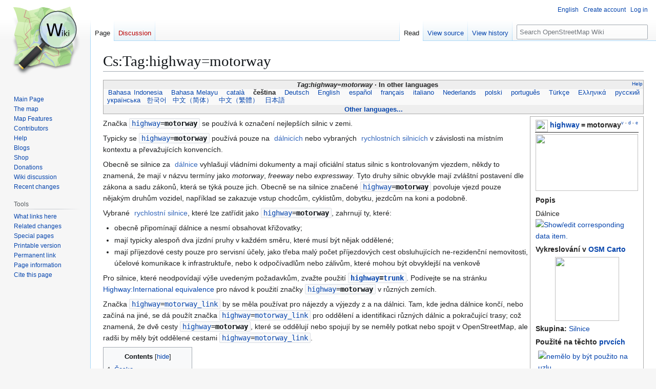

--- FILE ---
content_type: text/html; charset=UTF-8
request_url: https://wiki.openstreetmap.org/wiki/Cs:Tag:highway%3Dmotorway
body_size: 19314
content:
<!DOCTYPE html>
<html class="client-nojs" lang="en" dir="ltr">
<head>
<meta charset="UTF-8">
<title>Cs:Tag:highway=motorway - OpenStreetMap Wiki</title>
<script>(function(){var className="client-js";var cookie=document.cookie.match(/(?:^|; )wikimwclientpreferences=([^;]+)/);if(cookie){cookie[1].split('%2C').forEach(function(pref){className=className.replace(new RegExp('(^| )'+pref.replace(/-clientpref-\w+$|[^\w-]+/g,'')+'-clientpref-\\w+( |$)'),'$1'+pref+'$2');});}document.documentElement.className=className;}());RLCONF={"wgBreakFrames":false,"wgSeparatorTransformTable":["",""],"wgDigitTransformTable":["",""],"wgDefaultDateFormat":"dmy","wgMonthNames":["","January","February","March","April","May","June","July","August","September","October","November","December"],"wgRequestId":"7aadf05a76105ab29f8f7d37","wgCanonicalNamespace":"","wgCanonicalSpecialPageName":false,"wgNamespaceNumber":0,"wgPageName":"Cs:Tag:highway=motorway","wgTitle":"Cs:Tag:highway=motorway","wgCurRevisionId":2725454,"wgRevisionId":2725454,"wgArticleId":155426,"wgIsArticle":true,"wgIsRedirect":false,"wgAction":"view","wgUserName":null,"wgUserGroups":["*"],"wgCategories":["Mismatched image","Cs:Popisy značek skupiny \"Silnice\"","Cs:Popisy značek s klíčem \"highway\"","Cs:Popisy značek","Cs:Popisy značek podle hodnoty","Cs:Popisy značek se statusem \"de facto\"","Cs:Silnice","Cs:Závislé na směru cesty","Cs:Značky pro navigaci"],"wgPageViewLanguage":"en","wgPageContentLanguage":"en","wgPageContentModel":"wikitext","wgRelevantPageName":"Cs:Tag:highway=motorway","wgRelevantArticleId":155426,"wgIsProbablyEditable":false,"wgRelevantPageIsProbablyEditable":false,"wgRestrictionEdit":[],"wgRestrictionMove":[],"wgCiteReferencePreviewsActive":true,"wgMFDisplayWikibaseDescriptions":{"search":false,"watchlist":false,"tagline":false},"wgULSAcceptLanguageList":[],"wgVisualEditor":{"pageLanguageCode":"en","pageLanguageDir":"ltr","pageVariantFallbacks":"en"},"wgCheckUserClientHintsHeadersJsApi":["architecture","bitness","brands","fullVersionList","mobile","model","platform","platformVersion"],"wgULSPosition":"personal","wgULSisCompactLinksEnabled":true,"wgVector2022LanguageInHeader":false,"wgULSisLanguageSelectorEmpty":false,"wgEditSubmitButtonLabelPublish":false};
RLSTATE={"site.styles":"ready","user.styles":"ready","user":"ready","user.options":"loading","skins.vector.styles.legacy":"ready","ext.OsmWikibase-all":"ready","codex-search-styles":"ready","ext.uls.pt":"ready","ext.visualEditor.desktopArticleTarget.noscript":"ready","wikibase.client.init":"ready"};RLPAGEMODULES=["mediawiki.page.media","site","mediawiki.page.ready","mediawiki.toc","skins.vector.legacy.js","ext.checkUser.clientHints","ext.gadget.taginfo","ext.gadget.dataitemlinks","ext.gadget.maps","ext.uls.compactlinks","ext.uls.interface","ext.visualEditor.desktopArticleTarget.init","ext.visualEditor.targetLoader"];</script>
<script>(RLQ=window.RLQ||[]).push(function(){mw.loader.impl(function(){return["user.options@12s5i",function($,jQuery,require,module){mw.user.tokens.set({"patrolToken":"+\\","watchToken":"+\\","csrfToken":"+\\"});
}];});});</script>
<link rel="stylesheet" href="/w/load.php?lang=en&amp;modules=codex-search-styles%7Cext.OsmWikibase-all%7Cext.uls.pt%7Cext.visualEditor.desktopArticleTarget.noscript%7Cskins.vector.styles.legacy%7Cwikibase.client.init&amp;only=styles&amp;skin=vector">
<script async="" src="/w/load.php?lang=en&amp;modules=startup&amp;only=scripts&amp;raw=1&amp;skin=vector"></script>
<meta name="ResourceLoaderDynamicStyles" content="">
<link rel="stylesheet" href="/w/load.php?lang=en&amp;modules=site.styles&amp;only=styles&amp;skin=vector">
<noscript><link rel="stylesheet" href="/w/load.php?lang=en&amp;modules=noscript&amp;only=styles&amp;skin=vector"></noscript>
<meta name="generator" content="MediaWiki 1.43.6">
<meta name="robots" content="max-image-preview:standard">
<meta name="format-detection" content="telephone=no">
<meta name="viewport" content="width=1120">
<link rel="search" type="application/opensearchdescription+xml" href="/w/rest.php/v1/search" title="OpenStreetMap Wiki (en)">
<link rel="EditURI" type="application/rsd+xml" href="//wiki.openstreetmap.org/w/api.php?action=rsd">
<link rel="license" href="/wiki/Wiki_content_license">
<link rel="alternate" type="application/atom+xml" title="OpenStreetMap Wiki Atom feed" href="/w/index.php?title=Special:RecentChanges&amp;feed=atom">
</head>
<body class="skin-vector-legacy mediawiki ltr sitedir-ltr mw-hide-empty-elt ns-0 ns-subject page-Cs_Tag_highway_motorway rootpage-Cs_Tag_highway_motorway skin-vector action-view"><div id="mw-page-base" class="noprint"></div>
<div id="mw-head-base" class="noprint"></div>
<div id="content" class="mw-body" role="main">
	<a id="top"></a>
	<div id="siteNotice"></div>
	<div class="mw-indicators">
	</div>
	<h1 id="firstHeading" class="firstHeading mw-first-heading">Cs:Tag:highway=motorway</h1>
	<div id="bodyContent" class="vector-body">
		<div id="siteSub" class="noprint">From OpenStreetMap Wiki</div>
		<div id="contentSub"><div id="mw-content-subtitle"></div></div>
		<div id="contentSub2"></div>
		
		<div id="jump-to-nav"></div>
		<a class="mw-jump-link" href="#mw-head">Jump to navigation</a>
		<a class="mw-jump-link" href="#searchInput">Jump to search</a>
		<div id="mw-content-text" class="mw-body-content"><div class="mw-content-ltr mw-parser-output" lang="en" dir="ltr"><style data-mw-deduplicate="TemplateStyles:r2860947">.mw-parser-output .DescriptionBox{background-color:#ffffff;border:1px solid #aaaaaa;color:#252525}@media screen{html.skin-theme-clientpref-night .mw-parser-output .darkmode-invert{filter:invert(100%)}html.skin-theme-clientpref-night .mw-parser-output .DescriptionBox{background-color:#333333;color:#f0f0f0}}@media screen and (prefers-color-scheme:dark){html.skin-theme-clientpref-os .mw-parser-output .darkmode-invert{filter:invert(100%)}html.skin-theme-clientpref-os .mw-parser-output .DescriptionBox{background-color:#333333;color:#f0f0f0}}</style><style data-mw-deduplicate="TemplateStyles:r2846368">.mw-parser-output .LanguageBar{margin:0;background:#f9f9f9;border:none;padding:0.5em;font-size:95%;line-height:normal;text-align:justify}.mw-parser-output .LanguageBar-header{background:#eeeeee}.mw-parser-output .LanguageBar-footer{background:#eeeeee}@media screen{html.skin-theme-clientpref-night .mw-parser-output .LanguageBar{background-color:#090909}html.skin-theme-clientpref-night .mw-parser-output .LanguageBar-header{background-color:#333333}html.skin-theme-clientpref-night .mw-parser-output .LanguageBar-footer{background-color:#333333}}@media screen and (prefers-color-scheme:dark){html.skin-theme-clientpref-os .mw-parser-output .LanguageBar{background-color:#090909}html.skin-theme-clientpref-os .mw-parser-output .LanguageBar-header{background-color:#333333}html.skin-theme-clientpref-os .mw-parser-output .LanguageBar-footer{background-color:#333333}}</style><div class="languages noprint navigation-not-searchable" style="clear:both;font-size:95%;line-height:normal;margin:2px 0;border:1px solid #AAA" dir="ltr">
<div class="LanguageBar-header" style="padding:1px">
<div class="hlist" style="float:right;margin-left:.25em;font-weight:normal;font-size:x-small">
<ul><li><a href="/wiki/Wiki_Translation" title="Wiki Translation">Help</a></li></ul>
</div>
<div class="hlist" style="font-weight:bold;max-height:10000000px;text-align:center">
<ul><li><bdi style="font-style:italic">Tag:highway=motorway</bdi></li>
<li>In other languages</li></ul>
</div>
</div>
<div id="Languages" class="LanguageBar" data-vector-language-button-label="$1 languages" style="max-height:10000000px;padding:0 .25em">
<div class="hlist hlist-with-seps"><li><span dir="auto" lang="af"><a href="/w/index.php?title=Af:Tag:highway%3Dmotorway&amp;action=edit&amp;redlink=1" class="new" title="Af:Tag:highway=motorway (page does not exist)">&#160;Afrikaans&#160;</a></span></li>
<li><span dir="auto" lang="ast"><a href="/w/index.php?title=Ast:Tag:highway%3Dmotorway&amp;action=edit&amp;redlink=1" class="new" title="Ast:Tag:highway=motorway (page does not exist)">&#160;asturianu&#160;</a></span></li>
<li><span dir="auto" lang="az"><a href="/w/index.php?title=Az:Tag:highway%3Dmotorway&amp;action=edit&amp;redlink=1" class="new" title="Az:Tag:highway=motorway (page does not exist)">&#160;azərbaycanca&#160;</a></span></li>
<li><span dir="auto" lang="id"><a href="/wiki/Id:Tag:highway%3Dmotorway" title="Id:Tag:highway=motorway">&#160;Bahasa Indonesia&#160;</a></span></li>
<li><span dir="auto" lang="ms"><a href="/wiki/Ms:Tag:highway%3Dmotorway" title="Ms:Tag:highway=motorway">&#160;Bahasa Melayu&#160;</a></span></li>
<li><span dir="auto" lang="bs"><a href="/w/index.php?title=Bs:Tag:highway%3Dmotorway&amp;action=edit&amp;redlink=1" class="new" title="Bs:Tag:highway=motorway (page does not exist)">&#160;bosanski&#160;</a></span></li>
<li><span dir="auto" lang="br"><a href="/w/index.php?title=Br:Tag:highway%3Dmotorway&amp;action=edit&amp;redlink=1" class="new" title="Br:Tag:highway=motorway (page does not exist)">&#160;brezhoneg&#160;</a></span></li>
<li><span dir="auto" lang="ca"><a href="/wiki/Ca:Tag:highway%3Dmotorway" title="Ca:Tag:highway=motorway">&#160;català&#160;</a></span></li>
<li><span dir="auto" lang="cs"><a class="mw-selflink selflink">&#160;čeština&#160;</a></span></li>
<li><span dir="auto" lang="cnr"><a href="/w/index.php?title=Cnr:Tag:highway%3Dmotorway&amp;action=edit&amp;redlink=1" class="new" title="Cnr:Tag:highway=motorway (page does not exist)">&#160;Crnogorski&#160;</a></span></li>
<li><span dir="auto" lang="da"><a href="/w/index.php?title=Da:Tag:highway%3Dmotorway&amp;action=edit&amp;redlink=1" class="new" title="Da:Tag:highway=motorway (page does not exist)">&#160;dansk&#160;</a></span></li>
<li><span dir="auto" lang="de"><a href="/wiki/DE:Tag:highway%3Dmotorway" title="DE:Tag:highway=motorway">&#160;Deutsch&#160;</a></span></li>
<li><span dir="auto" lang="et"><a href="/w/index.php?title=Et:Tag:highway%3Dmotorway&amp;action=edit&amp;redlink=1" class="new" title="Et:Tag:highway=motorway (page does not exist)">&#160;eesti&#160;</a></span></li>
<li><span dir="auto" lang="en"><a href="/wiki/Tag:highway%3Dmotorway" title="Tag:highway=motorway">&#160;English&#160;</a></span></li>
<li><span dir="auto" lang="es"><a href="/wiki/ES:Tag:highway%3Dmotorway" title="ES:Tag:highway=motorway">&#160;español&#160;</a></span></li>
<li><span dir="auto" lang="eo"><a href="/w/index.php?title=Eo:Tag:highway%3Dmotorway&amp;action=edit&amp;redlink=1" class="new" title="Eo:Tag:highway=motorway (page does not exist)">&#160;Esperanto&#160;</a></span></li>
<li><span dir="auto" lang="eu"><a href="/w/index.php?title=Eu:Tag:highway%3Dmotorway&amp;action=edit&amp;redlink=1" class="new" title="Eu:Tag:highway=motorway (page does not exist)">&#160;euskara&#160;</a></span></li>
<li><span dir="auto" lang="fr"><a href="/wiki/FR:Tag:highway%3Dmotorway" title="FR:Tag:highway=motorway">&#160;français&#160;</a></span></li>
<li><span dir="auto" lang="fy"><a href="/w/index.php?title=Fy:Tag:highway%3Dmotorway&amp;action=edit&amp;redlink=1" class="new" title="Fy:Tag:highway=motorway (page does not exist)">&#160;Frysk&#160;</a></span></li>
<li><span dir="auto" lang="gd"><a href="/w/index.php?title=Gd:Tag:highway%3Dmotorway&amp;action=edit&amp;redlink=1" class="new" title="Gd:Tag:highway=motorway (page does not exist)">&#160;Gàidhlig&#160;</a></span></li>
<li><span dir="auto" lang="gl"><a href="/w/index.php?title=Gl:Tag:highway%3Dmotorway&amp;action=edit&amp;redlink=1" class="new" title="Gl:Tag:highway=motorway (page does not exist)">&#160;galego&#160;</a></span></li>
<li><span dir="auto" lang="hr"><a href="/w/index.php?title=Hr:Tag:highway%3Dmotorway&amp;action=edit&amp;redlink=1" class="new" title="Hr:Tag:highway=motorway (page does not exist)">&#160;hrvatski&#160;</a></span></li>
<li><span dir="auto" lang="io"><a href="/w/index.php?title=Io:Tag:highway%3Dmotorway&amp;action=edit&amp;redlink=1" class="new" title="Io:Tag:highway=motorway (page does not exist)">&#160;Ido&#160;</a></span></li>
<li><span dir="auto" lang="ia"><a href="/w/index.php?title=Ia:Tag:highway%3Dmotorway&amp;action=edit&amp;redlink=1" class="new" title="Ia:Tag:highway=motorway (page does not exist)">&#160;interlingua&#160;</a></span></li>
<li><span dir="auto" lang="is"><a href="/w/index.php?title=Is:Tag:highway%3Dmotorway&amp;action=edit&amp;redlink=1" class="new" title="Is:Tag:highway=motorway (page does not exist)">&#160;íslenska&#160;</a></span></li>
<li><span dir="auto" lang="it"><a href="/wiki/IT:Tag:highway%3Dmotorway" title="IT:Tag:highway=motorway">&#160;italiano&#160;</a></span></li>
<li><span dir="auto" lang="ht"><a href="/w/index.php?title=Ht:Tag:highway%3Dmotorway&amp;action=edit&amp;redlink=1" class="new" title="Ht:Tag:highway=motorway (page does not exist)">&#160;Kreyòl ayisyen&#160;</a></span></li>
<li><span dir="auto" lang="gcf"><a href="/w/index.php?title=Gcf:Tag:highway%3Dmotorway&amp;action=edit&amp;redlink=1" class="new" title="Gcf:Tag:highway=motorway (page does not exist)">&#160;kréyòl gwadloupéyen&#160;</a></span></li>
<li><span dir="auto" lang="ku"><a href="/w/index.php?title=Ku:Tag:highway%3Dmotorway&amp;action=edit&amp;redlink=1" class="new" title="Ku:Tag:highway=motorway (page does not exist)">&#160;kurdî&#160;</a></span></li>
<li><span dir="auto" lang="lv"><a href="/w/index.php?title=Lv:Tag:highway%3Dmotorway&amp;action=edit&amp;redlink=1" class="new" title="Lv:Tag:highway=motorway (page does not exist)">&#160;latviešu&#160;</a></span></li>
<li><span dir="auto" lang="lb"><a href="/w/index.php?title=Lb:Tag:highway%3Dmotorway&amp;action=edit&amp;redlink=1" class="new" title="Lb:Tag:highway=motorway (page does not exist)">&#160;Lëtzebuergesch&#160;</a></span></li>
<li><span dir="auto" lang="lt"><a href="/w/index.php?title=Lt:Tag:highway%3Dmotorway&amp;action=edit&amp;redlink=1" class="new" title="Lt:Tag:highway=motorway (page does not exist)">&#160;lietuvių&#160;</a></span></li>
<li><span dir="auto" lang="hu"><a href="/w/index.php?title=Hu:Tag:highway%3Dmotorway&amp;action=edit&amp;redlink=1" class="new" title="Hu:Tag:highway=motorway (page does not exist)">&#160;magyar&#160;</a></span></li>
<li><span dir="auto" lang="nl"><a href="/wiki/NL:Tag:highway%3Dmotorway" title="NL:Tag:highway=motorway">&#160;Nederlands&#160;</a></span></li>
<li><span dir="auto" lang="no"><a href="/w/index.php?title=No:Tag:highway%3Dmotorway&amp;action=edit&amp;redlink=1" class="new" title="No:Tag:highway=motorway (page does not exist)">&#160;norsk&#160;</a></span></li>
<li><span dir="auto" lang="nn"><a href="/w/index.php?title=Nn:Tag:highway%3Dmotorway&amp;action=edit&amp;redlink=1" class="new" title="Nn:Tag:highway=motorway (page does not exist)">&#160;norsk nynorsk&#160;</a></span></li>
<li><span dir="auto" lang="oc"><a href="/w/index.php?title=Oc:Tag:highway%3Dmotorway&amp;action=edit&amp;redlink=1" class="new" title="Oc:Tag:highway=motorway (page does not exist)">&#160;occitan&#160;</a></span></li>
<li><span dir="auto" lang="pl"><a href="/wiki/Pl:Tag:highway%3Dmotorway" title="Pl:Tag:highway=motorway">&#160;polski&#160;</a></span></li>
<li><span dir="auto" lang="pt"><a href="/wiki/Pt:Tag:highway%3Dmotorway" title="Pt:Tag:highway=motorway">&#160;português&#160;</a></span></li>
<li><span dir="auto" lang="ro"><a href="/w/index.php?title=Ro:Tag:highway%3Dmotorway&amp;action=edit&amp;redlink=1" class="new" title="Ro:Tag:highway=motorway (page does not exist)">&#160;română&#160;</a></span></li>
<li><span dir="auto" lang="sc"><a href="/w/index.php?title=Sc:Tag:highway%3Dmotorway&amp;action=edit&amp;redlink=1" class="new" title="Sc:Tag:highway=motorway (page does not exist)">&#160;sardu&#160;</a></span></li>
<li><span dir="auto" lang="sq"><a href="/w/index.php?title=Sq:Tag:highway%3Dmotorway&amp;action=edit&amp;redlink=1" class="new" title="Sq:Tag:highway=motorway (page does not exist)">&#160;shqip&#160;</a></span></li>
<li><span dir="auto" lang="sk"><a href="/w/index.php?title=Sk:Tag:highway%3Dmotorway&amp;action=edit&amp;redlink=1" class="new" title="Sk:Tag:highway=motorway (page does not exist)">&#160;slovenčina&#160;</a></span></li>
<li><span dir="auto" lang="sl"><a href="/w/index.php?title=Sl:Tag:highway%3Dmotorway&amp;action=edit&amp;redlink=1" class="new" title="Sl:Tag:highway=motorway (page does not exist)">&#160;slovenščina&#160;</a></span></li>
<li><span dir="auto" lang="sr-latn"><a href="/w/index.php?title=Sr-latn:Tag:highway%3Dmotorway&amp;action=edit&amp;redlink=1" class="new" title="Sr-latn:Tag:highway=motorway (page does not exist)">&#160;srpski (latinica)&#160;</a></span></li>
<li><span dir="auto" lang="fi"><a href="/w/index.php?title=Fi:Tag:highway%3Dmotorway&amp;action=edit&amp;redlink=1" class="new" title="Fi:Tag:highway=motorway (page does not exist)">&#160;suomi&#160;</a></span></li>
<li><span dir="auto" lang="sv"><a href="/w/index.php?title=Sv:Tag:highway%3Dmotorway&amp;action=edit&amp;redlink=1" class="new" title="Sv:Tag:highway=motorway (page does not exist)">&#160;svenska&#160;</a></span></li>
<li><span dir="auto" lang="tl"><a href="/w/index.php?title=Tl:Tag:highway%3Dmotorway&amp;action=edit&amp;redlink=1" class="new" title="Tl:Tag:highway=motorway (page does not exist)">&#160;Tagalog&#160;</a></span></li>
<li><span dir="auto" lang="vi"><a href="/w/index.php?title=Vi:Tag:highway%3Dmotorway&amp;action=edit&amp;redlink=1" class="new" title="Vi:Tag:highway=motorway (page does not exist)">&#160;Tiếng Việt&#160;</a></span></li>
<li><span dir="auto" lang="tr"><a href="/wiki/Tr:Tag:highway%3Dmotorway" title="Tr:Tag:highway=motorway">&#160;Türkçe&#160;</a></span></li>
<li><span dir="auto" lang="diq"><a href="/w/index.php?title=Diq:Tag:highway%3Dmotorway&amp;action=edit&amp;redlink=1" class="new" title="Diq:Tag:highway=motorway (page does not exist)">&#160;Zazaki&#160;</a></span></li>
<li><span dir="auto" lang="el"><a href="/wiki/El:Tag:highway%3Dmotorway" title="El:Tag:highway=motorway">&#160;Ελληνικά&#160;</a></span></li>
<li><span dir="auto" lang="be"><a href="/w/index.php?title=Be:Tag:highway%3Dmotorway&amp;action=edit&amp;redlink=1" class="new" title="Be:Tag:highway=motorway (page does not exist)">&#160;беларуская&#160;</a></span></li>
<li><span dir="auto" lang="bg"><a href="/w/index.php?title=Bg:Tag:highway%3Dmotorway&amp;action=edit&amp;redlink=1" class="new" title="Bg:Tag:highway=motorway (page does not exist)">&#160;български&#160;</a></span></li>
<li><span dir="auto" lang="mk"><a href="/w/index.php?title=Mk:Tag:highway%3Dmotorway&amp;action=edit&amp;redlink=1" class="new" title="Mk:Tag:highway=motorway (page does not exist)">&#160;македонски&#160;</a></span></li>
<li><span dir="auto" lang="mn"><a href="/w/index.php?title=Mn:Tag:highway%3Dmotorway&amp;action=edit&amp;redlink=1" class="new" title="Mn:Tag:highway=motorway (page does not exist)">&#160;монгол&#160;</a></span></li>
<li><span dir="auto" lang="ru"><a href="/wiki/RU:Tag:highway%3Dmotorway" title="RU:Tag:highway=motorway">&#160;русский&#160;</a></span></li>
<li><span dir="auto" lang="sr"><a href="/w/index.php?title=Sr:Tag:highway%3Dmotorway&amp;action=edit&amp;redlink=1" class="new" title="Sr:Tag:highway=motorway (page does not exist)">&#160;српски / srpski&#160;</a></span></li>
<li><span dir="auto" lang="uk"><a href="/wiki/Uk:Tag:highway%3Dmotorway" title="Uk:Tag:highway=motorway">&#160;українська&#160;</a></span></li>
<li><span dir="auto" lang="hy"><a href="/w/index.php?title=Hy:Tag:highway%3Dmotorway&amp;action=edit&amp;redlink=1" class="new" title="Hy:Tag:highway=motorway (page does not exist)">&#160;հայերեն&#160;</a></span></li>
<li><span dir="auto" lang="he"><a href="/w/index.php?title=He:Tag:highway%3Dmotorway&amp;action=edit&amp;redlink=1" class="new" title="He:Tag:highway=motorway (page does not exist)">&#160;עברית&#160;</a></span></li>
<li><span dir="auto" lang="ar"><a href="/w/index.php?title=Ar:Tag:highway%3Dmotorway&amp;action=edit&amp;redlink=1" class="new" title="Ar:Tag:highway=motorway (page does not exist)">&#160;العربية&#160;</a></span></li>
<li><span dir="auto" lang="skr"><a href="/w/index.php?title=Skr:Tag:highway%3Dmotorway&amp;action=edit&amp;redlink=1" class="new" title="Skr:Tag:highway=motorway (page does not exist)">&#160;سرائیکی&#160;</a></span></li>
<li><span dir="auto" lang="fa"><a href="/w/index.php?title=Fa:Tag:highway%3Dmotorway&amp;action=edit&amp;redlink=1" class="new" title="Fa:Tag:highway=motorway (page does not exist)">&#160;فارسی&#160;</a></span></li>
<li><span dir="auto" lang="pnb"><a href="/w/index.php?title=Pnb:Tag:highway%3Dmotorway&amp;action=edit&amp;redlink=1" class="new" title="Pnb:Tag:highway=motorway (page does not exist)">&#160;پنجابی&#160;</a></span></li>
<li><span dir="auto" lang="ps"><a href="/w/index.php?title=Ps:Tag:highway%3Dmotorway&amp;action=edit&amp;redlink=1" class="new" title="Ps:Tag:highway=motorway (page does not exist)">&#160;پښتو&#160;</a></span></li>
<li><span dir="auto" lang="ne"><a href="/w/index.php?title=Ne:Tag:highway%3Dmotorway&amp;action=edit&amp;redlink=1" class="new" title="Ne:Tag:highway=motorway (page does not exist)">&#160;नेपाली&#160;</a></span></li>
<li><span dir="auto" lang="mr"><a href="/w/index.php?title=Mr:Tag:highway%3Dmotorway&amp;action=edit&amp;redlink=1" class="new" title="Mr:Tag:highway=motorway (page does not exist)">&#160;मराठी&#160;</a></span></li>
<li><span dir="auto" lang="hi"><a href="/w/index.php?title=Hi:Tag:highway%3Dmotorway&amp;action=edit&amp;redlink=1" class="new" title="Hi:Tag:highway=motorway (page does not exist)">&#160;हिन्दी&#160;</a></span></li>
<li><span dir="auto" lang="bn"><a href="/w/index.php?title=Bn:Tag:highway%3Dmotorway&amp;action=edit&amp;redlink=1" class="new" title="Bn:Tag:highway=motorway (page does not exist)">&#160;বাংলা&#160;</a></span></li>
<li><span dir="auto" lang="pa"><a href="/w/index.php?title=Pa:Tag:highway%3Dmotorway&amp;action=edit&amp;redlink=1" class="new" title="Pa:Tag:highway=motorway (page does not exist)">&#160;ਪੰਜਾਬੀ&#160;</a></span></li>
<li><span dir="auto" lang="ta"><a href="/w/index.php?title=Ta:Tag:highway%3Dmotorway&amp;action=edit&amp;redlink=1" class="new" title="Ta:Tag:highway=motorway (page does not exist)">&#160;தமிழ்&#160;</a></span></li>
<li><span dir="auto" lang="ml"><a href="/w/index.php?title=Ml:Tag:highway%3Dmotorway&amp;action=edit&amp;redlink=1" class="new" title="Ml:Tag:highway=motorway (page does not exist)">&#160;മലയാളം&#160;</a></span></li>
<li><span dir="auto" lang="si"><a href="/w/index.php?title=Si:Tag:highway%3Dmotorway&amp;action=edit&amp;redlink=1" class="new" title="Si:Tag:highway=motorway (page does not exist)">&#160;සිංහල&#160;</a></span></li>
<li><span dir="auto" lang="th"><a href="/w/index.php?title=Th:Tag:highway%3Dmotorway&amp;action=edit&amp;redlink=1" class="new" title="Th:Tag:highway=motorway (page does not exist)">&#160;ไทย&#160;</a></span></li>
<li><span dir="auto" lang="my"><a href="/w/index.php?title=My:Tag:highway%3Dmotorway&amp;action=edit&amp;redlink=1" class="new" title="My:Tag:highway=motorway (page does not exist)">&#160;မြန်မာဘာသာ&#160;</a></span></li>
<li><span dir="auto" lang="ko"><a href="/wiki/Ko:Tag:highway%3Dmotorway" title="Ko:Tag:highway=motorway">&#160;한국어&#160;</a></span></li>
<li><span dir="auto" lang="ka"><a href="/w/index.php?title=Ka:Tag:highway%3Dmotorway&amp;action=edit&amp;redlink=1" class="new" title="Ka:Tag:highway=motorway (page does not exist)">&#160;ქართული&#160;</a></span></li>
<li><span dir="auto" lang="tzm"><a href="/w/index.php?title=Tzm:Tag:highway%3Dmotorway&amp;action=edit&amp;redlink=1" class="new" title="Tzm:Tag:highway=motorway (page does not exist)">&#160;ⵜⴰⵎⴰⵣⵉⵖⵜ&#160;</a></span></li>
<li><span dir="auto" lang="zh-hans"><a href="/wiki/Zh-hans:Tag:highway%3Dmotorway" title="Zh-hans:Tag:highway=motorway">&#160;中文（简体）&#160;</a></span></li>
<li><span dir="auto" lang="zh-hant"><a href="/wiki/Zh-hant:Tag:highway%3Dmotorway" title="Zh-hant:Tag:highway=motorway">&#160;中文（繁體）&#160;</a></span></li>
<li><span dir="auto" lang="ja"><a href="/wiki/JA:Tag:highway%3Dmotorway" title="JA:Tag:highway=motorway">&#160;日本語&#160;</a></span></li>
<li><span dir="auto" lang="yue"><a href="/w/index.php?title=Yue:Tag:highway%3Dmotorway&amp;action=edit&amp;redlink=1" class="new" title="Yue:Tag:highway=motorway (page does not exist)">&#160;粵語&#160;</a></span></li></div>
</div>
<div class="nomobile LanguageBar-footer" style="padding:1px">
<div id="ExpandLanguages" class="hlist" style="font-weight:bold;max-height:10000000px;text-align:center">
<ul><li><a href="#top">Other languages...</a></li></ul>
</div>
</div>
</div>
<table class="description valuedescription DescriptionBox" style="margin:2px;float:right;clear:right;margin-right:0;width:210px;padding:2px .5em;">

<tbody><tr>
<td style="border-bottom:1px solid"><div class="noprint plainlinks navbar" style="font-size:xx-small;background:none;padding:0;font-weight:normal;float:right;"><a href="/wiki/Template:ValueDescription" title="Template:ValueDescription"><bdi title="View this template." style=""><abbr>v</abbr></bdi></a>&#160;<b>·</b> <a href="/wiki/Template_talk:ValueDescription" class="mw-redirect" title="Template talk:ValueDescription"><bdi title="Discuss this template." style=""><abbr>d</abbr></bdi></a>&#160;<b>·</b> <a rel="nofollow" class="external text" href="//wiki.openstreetmap.org/w/index.php?title=Template:ValueDescription&amp;action=edit"><bdi title="Edit this template." style=""><abbr>e</abbr></bdi></a></div><span typeof="mw:File"><span><img src="/w/images/thumb/7/79/Public-images-osm_logo.svg/24px-Public-images-osm_logo.svg.png" decoding="async" width="24" height="24" class="mw-file-element" srcset="/w/images/thumb/7/79/Public-images-osm_logo.svg/36px-Public-images-osm_logo.svg.png 1.5x, /w/images/thumb/7/79/Public-images-osm_logo.svg/48px-Public-images-osm_logo.svg.png 2x" /></span></span> <span style="font-weight:bold"><a href="/wiki/Cs:Key:highway" title="Cs:Key:highway">highway</a>&#8201;=&#8201;<a class="mw-selflink selflink">motorway</a></span>
</td></tr>
<tr>
<td class="d&#95;image" style="padding-bottom:4px;text-align:center"><figure class="mw-halign-center" typeof="mw:File/Frameless"><a href="/wiki/File:A4-passante_di_mestre_dd.png" class="mw-file-description"><img src="https://upload.wikimedia.org/wikipedia/commons/thumb/5/52/A4-passante_di_mestre_dd.png/200px-A4-passante_di_mestre_dd.png" decoding="async" width="200" height="111" class="mw-file-element" srcset="https://upload.wikimedia.org/wikipedia/commons/thumb/5/52/A4-passante_di_mestre_dd.png/300px-A4-passante_di_mestre_dd.png 1.5x, https://upload.wikimedia.org/wikipedia/commons/thumb/5/52/A4-passante_di_mestre_dd.png/400px-A4-passante_di_mestre_dd.png 2x" /></a><figcaption></figcaption></figure>
</td></tr>
<tr class="d&#95;description header" style="text-align:left">
<th>Popis
</th></tr>
<tr class="d&#95;description content">
<td>Dálnice&#160;<span class="wb-edit-pencil"><span typeof="mw:File"><a href="/wiki/Item:Q4980" title="Show/edit corresponding data item."><img alt="Show/edit corresponding data item." src="https://upload.wikimedia.org/wikipedia/commons/thumb/6/63/Arbcom_ru_editing.svg/12px-Arbcom_ru_editing.svg.png" decoding="async" width="12" height="12" class="mw-file-element" srcset="https://upload.wikimedia.org/wikipedia/commons/thumb/6/63/Arbcom_ru_editing.svg/18px-Arbcom_ru_editing.svg.png 1.5x, https://upload.wikimedia.org/wikipedia/commons/thumb/6/63/Arbcom_ru_editing.svg/24px-Arbcom_ru_editing.svg.png 2x" /></a></span></span>
</td></tr>
<tr class="d&#95;description header" style="text-align:left">
<th>Vykreslování v <a href="/wiki/OpenStreetMap_Carto" title="OpenStreetMap Carto">OSM Carto</a>
</th></tr>
<tr class="d&#95;description content" style="text-align:center">
<td><span class="mw-default-size" typeof="mw:File"><a href="/wiki/File:Rendering-highway_motorway_carto.png" class="mw-file-description"><img src="/w/images/0/0e/Rendering-highway_motorway_carto.png" decoding="async" width="125" height="125" class="mw-file-element" /></a></span>
</td></tr>
<tr class="d&#95;group content" style="text-align:left">
<td><b>Skupina:</b> <a href="/wiki/Category:Cs:Silnice" title="Category:Cs:Silnice">Silnice</a>
</td></tr>
<tr class="d&#95;usage header" style="text-align:left">
<th>Použité na těchto <a href="/wiki/Cs:Prvky" title="Cs:Prvky">prvcích</a>
</th></tr>
<tr class="d&#95;usage content">
<td><div style="margin:2px 2px 2px 2px"><span style="margin:0 3px"><span typeof="mw:File"><a href="/wiki/Cs:Uzel" title="nemělo by být použito na uzlu"><img alt="nemělo by být použito na uzlu" src="/w/images/thumb/5/58/Osm_element_node_no.svg/30px-Osm_element_node_no.svg.png" decoding="async" width="30" height="30" class="mw-file-element" srcset="/w/images/thumb/5/58/Osm_element_node_no.svg/45px-Osm_element_node_no.svg.png 1.5x, /w/images/thumb/5/58/Osm_element_node_no.svg/60px-Osm_element_node_no.svg.png 2x" /></a></span></span><span style="margin:0 3px"><span typeof="mw:File"><a href="/wiki/Cs:Cesta" title="může být použito na cestě"><img alt="může být použito na cestě" src="/w/images/thumb/e/ee/Osm_element_way.svg/30px-Osm_element_way.svg.png" decoding="async" width="30" height="30" class="mw-file-element" srcset="/w/images/thumb/e/ee/Osm_element_way.svg/45px-Osm_element_way.svg.png 1.5x, /w/images/thumb/e/ee/Osm_element_way.svg/60px-Osm_element_way.svg.png 2x" /></a></span></span><span style="margin:0 3px"><span typeof="mw:File"><a href="/wiki/Cs:Plocha" title="nemělo by být použito na ploše"><img alt="nemělo by být použito na ploše" src="/w/images/thumb/8/8d/Osm_element_area_no.svg/30px-Osm_element_area_no.svg.png" decoding="async" width="30" height="30" class="mw-file-element" srcset="/w/images/thumb/8/8d/Osm_element_area_no.svg/45px-Osm_element_area_no.svg.png 1.5x, /w/images/thumb/8/8d/Osm_element_area_no.svg/60px-Osm_element_area_no.svg.png 2x" /></a></span></span><span style="margin:0 3px"><span typeof="mw:File"><a href="/wiki/Cs:Relace" title="nemělo by být použito na relaci (s výjimkou multipolygonu)"><img alt="nemělo by být použito na relaci (s výjimkou multipolygonu)" src="/w/images/thumb/8/8a/Osm_element_relation_no.svg/30px-Osm_element_relation_no.svg.png" decoding="async" width="30" height="30" class="mw-file-element" srcset="/w/images/thumb/8/8a/Osm_element_relation_no.svg/45px-Osm_element_relation_no.svg.png 1.5x, /w/images/thumb/8/8a/Osm_element_relation_no.svg/60px-Osm_element_relation_no.svg.png 2x" /></a></span></span></div>
</td></tr>
<tr class="d&#95;implies header" style="text-align:left">
<th>Implikuje
</th></tr>
<tr class="d&#95;implies content">
<td>
<ul><li><code dir="ltr" class="mw-content-ltr"><bdi style="white-space:nowrap"><a href="/wiki/Cs:Key:access" title="Cs:Key:access">access</a></bdi>=<bdi>no</bdi></code></li>
<li><code dir="ltr" class="mw-content-ltr"><bdi style="white-space:nowrap"><a href="/wiki/Cs:Key:motor_vehicle" title="Cs:Key:motor vehicle">motor_vehicle</a></bdi>=<bdi>yes</bdi></code></li>
<li><code dir="ltr" class="mw-content-ltr"><bdi style="white-space:nowrap"><a href="/wiki/Cs:Key:oneway" title="Cs:Key:oneway">oneway</a></bdi>=<bdi>yes</bdi></code></li>
<li><code dir="ltr" class="mw-content-ltr"><bdi style="white-space:nowrap"><a href="/wiki/Cs:Key:surface" title="Cs:Key:surface">surface</a></bdi>=<bdi>paved</bdi></code></li></ul>
</td></tr>
<tr class="d&#95;combination header" style="text-align:left">
<th>Vhodné kombinace
</th></tr>
<tr class="d&#95;combination content">
<td>
<ul><li><code dir="ltr" class="mw-content-ltr"><bdi style="white-space:nowrap"><a href="/wiki/Cs:Key:name" title="Cs:Key:name">name</a></bdi>=&#42;</code></li>
<li><code dir="ltr" class="mw-content-ltr"><bdi style="white-space:nowrap"><a href="/wiki/Cs:Key:ref" title="Cs:Key:ref">ref</a></bdi>=&#42;</code></li>
<li><code dir="ltr" class="mw-content-ltr"><bdi style="white-space:nowrap"><a href="/wiki/Cs:Key:oneway" title="Cs:Key:oneway">oneway</a></bdi>=<bdi>yes</bdi></code></li>
<li><code dir="ltr" class="mw-content-ltr"><bdi style="white-space:nowrap"><a href="/wiki/Cs:Key:lanes" title="Cs:Key:lanes">lanes</a></bdi>=&#42;</code></li>
<li><code dir="ltr" class="mw-content-ltr"><bdi style="white-space:nowrap"><a href="/wiki/Cs:Key:destination" title="Cs:Key:destination">destination</a></bdi>=&#42;</code></li></ul>
</td></tr>
<tr class="d&#95;status content">
<td><b>Status:&#32;</b><span style="background:#EFE;color:#222;padding:0 1px"><bdi>de facto</bdi></span>
</td></tr>
<tr class="d&#95;taginfo content">
<td><div class="taginfo-ajax taginfobox" style="display:none; width:11em" data-taginfo-key="highway" data-taginfo-value="motorway" data-taginfo-no-such-tag="This tag does not appear in the OSM database." data-taginfo-taginfo-error="Error loading from Taginfo API." data-taginfo-url="https&#58;//taginfo.openstreetmap.org"><div class="ti&#95;named&#95;link taginfo-tag"><bdi><b><span class="plainlinks" title="highway=*"><a class="external text" href="https://taginfo.openstreetmap.org/keys/highway">highway</a></span></b>=<b><span class="plainlinks" title="highway=motorway"><a class="external text" href="https://taginfo.openstreetmap.org/tags/highway%3Dmotorway">motorway</a></span></b></bdi></div><div class="ti&#95;empty taginfo-content taginfo-compact-text taginfo-hidden"></div><div class="ti&#95;error taginfo-content taginfo-compact-text taginfo-hidden"></div><div class="ti&#95;content taginfo-content"><table><tbody><tr><td class="all-ico taginfo-ico"><span typeof="mw:File"><a href="https://taginfo.openstreetmap.org/tags/highway%3Dmotorway" title="All"><img alt="All" src="/w/images/thumb/0/05/Osm_element_all.svg/16px-Osm_element_all.svg.png" decoding="async" width="16" height="16" class="mw-file-element" srcset="/w/images/thumb/0/05/Osm_element_all.svg/24px-Osm_element_all.svg.png 1.5x, /w/images/thumb/0/05/Osm_element_all.svg/32px-Osm_element_all.svg.png 2x" /></a></span></td><td class="all-count" title="Objects with tag “highway=motorway” in database"></td><td class="all-pct last-col" title="Fraction of all objects with key “highway”">$1%</td></tr><tr><td class="node-ico taginfo-ico"><span typeof="mw:File"><a href="https://taginfo.openstreetmap.org/tags/highway%3Dmotorway" title="Nodes"><img alt="Nodes" src="/w/images/thumb/5/50/Taginfo_element_node.svg/16px-Taginfo_element_node.svg.png" decoding="async" width="16" height="16" class="mw-file-element" srcset="/w/images/thumb/5/50/Taginfo_element_node.svg/24px-Taginfo_element_node.svg.png 1.5x, /w/images/thumb/5/50/Taginfo_element_node.svg/32px-Taginfo_element_node.svg.png 2x" /></a></span></td><td class="node-count" title="Nodes with tag “highway=motorway” in database"></td><td class="node-pct last-col" title="Fraction of all nodes with key “highway”">$1%</td></tr><tr><td class="way-ico taginfo-ico"><span typeof="mw:File"><a href="https://taginfo.openstreetmap.org/tags/highway%3Dmotorway" title="Ways"><img alt="Ways" src="/w/images/thumb/f/f4/Taginfo_element_way.svg/16px-Taginfo_element_way.svg.png" decoding="async" width="16" height="16" class="mw-file-element" srcset="/w/images/thumb/f/f4/Taginfo_element_way.svg/24px-Taginfo_element_way.svg.png 1.5x, /w/images/thumb/f/f4/Taginfo_element_way.svg/32px-Taginfo_element_way.svg.png 2x" /></a></span></td><td class="way-count" title="Ways with tag “highway=motorway” in database"></td><td class="way-pct last-col" title="Fraction of all ways with key “highway”">$1%</td></tr><tr><td class="rel-ico taginfo-ico"><span typeof="mw:File"><a href="https://taginfo.openstreetmap.org/tags/highway%3Dmotorway" title="Relations"><img alt="Relations" src="/w/images/thumb/b/be/Taginfo_element_relation.svg/16px-Taginfo_element_relation.svg.png" decoding="async" width="16" height="16" class="mw-file-element" srcset="/w/images/thumb/b/be/Taginfo_element_relation.svg/24px-Taginfo_element_relation.svg.png 1.5x, /w/images/thumb/b/be/Taginfo_element_relation.svg/32px-Taginfo_element_relation.svg.png 2x" /></a></span></td><td class="rel-count" title="Relations with tag “highway=motorway” in database"></td><td class="rel-pct last-col" title="Fraction of all relations with key “highway”">$1%</td></tr></tbody></table></div></div><div class="taginfo-fallback-link"><a class="external text" href="https://taginfo.openstreetmap.org/tags/highway%3Dmotorway">More details at tag<b>info</b></a></div>
</td></tr>
<tr class="d&#95;links header" style="text-align:left">
<th>Nástroje
</th></tr>
<tr class="d&#95;links content">
<td>
<ul><li><span class="taginfo aa"><a class="external text" href="//taginfo.openstreetmap.org/tags/highway=motorway">taginfo</a></span><span class="taginfo ad" style="display:none">&#160;<b>·</b> <a rel="nofollow" class="external text" href="https://taginfo.geofabrik.de/europe:andorra/tags/highway=motorway">AD</a></span><span class="taginfo at" style="display:none">&#160;<b>·</b> <a rel="nofollow" class="external text" href="https://taginfo.geofabrik.de/europe:austria/tags/highway=motorway">AT</a></span><span class="taginfo br" style="display:none">&#160;<b>·</b> <a rel="nofollow" class="external text" href="https://taginfo.geofabrik.de/south-america:brazil/tags/highway=motorway">BR</a></span><span class="taginfo by" style="display:none">&#160;<b>·</b> <a rel="nofollow" class="external text" href="https://taginfo.geofabrik.de/europe:belarus/tags/highway=motorway">BY</a></span><span class="taginfo ch" style="display:none">&#160;<b>·</b> <a rel="nofollow" class="external text" href="//taginfo.osm.ch/tags/highway=motorway">CH</a></span><span class="taginfo cn" style="display:none">&#160;<b>·</b> <a rel="nofollow" class="external text" href="https://taginfo.geofabrik.de/asia:china/tags/highway=motorway">CN</a></span><span class="taginfo cz">&#160;<b>·</b> <a rel="nofollow" class="external text" href="http://taginfo.openstreetmap.cz/tags/highway=motorway">CZ</a></span><span class="taginfo de" style="display:none">&#160;<b>·</b> <a rel="nofollow" class="external text" href="https://taginfo.geofabrik.de/europe:germany/tags/highway=motorway">DE</a></span><span class="taginfo dk" style="display:none">&#160;<b>·</b> <a rel="nofollow" class="external text" href="https://taginfo.geofabrik.de/europe:denmark/tags/highway=motorway">DK</a></span><span class="taginfo fi" style="display:none">&#160;<b>·</b> <a rel="nofollow" class="external text" href="https://taginfo.geofabrik.de/europe:finland/tags/highway=motorway">FI</a></span><span class="taginfo fr" style="display:none">&#160;<b>·</b> <a rel="nofollow" class="external text" href="//taginfo.openstreetmap.fr/tags/highway=motorway">FR</a></span><span class="taginfo gb uk" style="display:none">&#160;<b>·</b> <a rel="nofollow" class="external text" href="http://taginfo.openstreetmap.org.uk/tags/highway=motorway">GB</a></span><span class="taginfo gr" style="display:none">&#160;<b>·</b> <a rel="nofollow" class="external text" href="https://taginfo.geofabrik.de/europe:greece/tags/highway=motorway">GR</a></span><span class="taginfo hu" style="display:none">&#160;<b>·</b> <a rel="nofollow" class="external text" href="http://taginfo.openstreetmap.hu/tags/highway=motorway">HU</a></span><span class="taginfo ie" style="display:none">&#160;<b>·</b> <a rel="nofollow" class="external text" href="https://taginfo.geofabrik.de/europe:ireland-and-northern-ireland/tags/highway=motorway">IE (N+S)</a></span><span class="taginfo in" style="display:none">&#160;<b>·</b> <a rel="nofollow" class="external text" href="//taginfo.openstreetmap.in/tags/highway=motorway">IN</a></span><span class="taginfo ir" style="display:none">&#160;<b>·</b> <a rel="nofollow" class="external text" href="https://taginfo.geofabrik.de/asia:iran/tags/highway=motorway">IR</a></span><span class="taginfo it" style="display:none">&#160;<b>·</b> <a rel="nofollow" class="external text" href="https://taginfo.geofabrik.de/europe:italy/tags/highway=motorway">IT</a></span><span class="taginfo li" style="display:none">&#160;<b>·</b> <a rel="nofollow" class="external text" href="https://taginfo.geofabrik.de/europe:liechtenstein/tags/highway=motorway">LI</a></span><span class="taginfo lu" style="display:none">&#160;<b>·</b> <a rel="nofollow" class="external text" href="https://taginfo.geofabrik.de/europe:luxembourg/tags/highway=motorway">LU</a></span><span class="taginfo jp" style="display:none">&#160;<b>·</b> <a rel="nofollow" class="external text" href="https://taginfo.openstreetmap.jp/tags/highway=motorway">JP</a></span><span class="taginfo kp" style="display:none">&#160;<b>·</b> <a rel="nofollow" class="external text" href="https://taginfo.geofabrik.de/asia:north-korea/tags/highway=motorway">KP</a></span><span class="taginfo kr" style="display:none">&#160;<b>·</b> <a rel="nofollow" class="external text" href="https://taginfo.geofabrik.de/asia:south-korea/tags/highway=motorway">KR</a></span><span class="taginfo nl" style="display:none">&#160;<b>·</b> <a rel="nofollow" class="external text" href="https://taginfo.geofabrik.de/europe:netherlands/tags/highway=motorway">NL</a></span><span class="taginfo pl" style="display:none">&#160;<b>·</b> <a rel="nofollow" class="external text" href="http://taginfo.openstreetmap.pl/tags/highway=motorway">PL</a></span><span class="taginfo pt" style="display:none">&#160;<b>·</b> <a rel="nofollow" class="external text" href="https://taginfo.geofabrik.de/europe:portugal/tags/highway=motorway">PT</a></span><span class="taginfo ru" style="display:none">&#160;<b>·</b> <a rel="nofollow" class="external text" href="https://taginfo.geofabrik.de/russia/tags/highway=motorway">RU</a></span><span class="taginfo es es" style="display:none">&#160;<b>·</b> <a rel="nofollow" class="external text" href="//taginfo.geofabrik.de/europe:spain/tags/highway=motorway">ES</a></span><span class="taginfo es ar" style="display:none">&#160;<b>·</b> <a rel="nofollow" class="external text" href="//taginfo.geofabrik.de/south-america:argentina/tags/highway=motorway">AR</a></span><span class="taginfo es mx" style="display:none">&#160;<b>·</b> <a rel="nofollow" class="external text" href="//taginfo.geofabrik.de/north-america:mexico/tags/highway=motorway">MX</a></span><span class="taginfo es co" style="display:none">&#160;<b>·</b> <a rel="nofollow" class="external text" href="//taginfo.geofabrik.de/south-america:colombia/tags/highway=motorway">CO</a></span><span class="taginfo es bo" style="display:none">&#160;<b>·</b> <a rel="nofollow" class="external text" href="//taginfo.geofabrik.de/south-america:bolivia/tags/highway=motorway">BO</a></span><span class="taginfo es cl" style="display:none">&#160;<b>·</b> <a rel="nofollow" class="external text" href="//taginfo.geofabrik.de/south-america:chile/tags/highway=motorway">CL</a></span><span class="taginfo es ec" style="display:none">&#160;<b>·</b> <a rel="nofollow" class="external text" href="//taginfo.geofabrik.de/south-america:ecuador/tags/highway=motorway">EC</a></span><span class="taginfo es py" style="display:none">&#160;<b>·</b> <a rel="nofollow" class="external text" href="//taginfo.geofabrik.de/south-america:paraguay/tags/highway=motorway">PY</a></span><span class="taginfo es pe" style="display:none">&#160;<b>·</b> <a rel="nofollow" class="external text" href="//taginfo.geofabrik.de/south-america:peru/tags/highway=motorway">PE</a></span><span class="taginfo es uy" style="display:none">&#160;<b>·</b> <a rel="nofollow" class="external text" href="//taginfo.geofabrik.de/south-america:uruguay/tags/highway=motorway">UY</a></span><span class="taginfo es ve" style="display:none">&#160;<b>·</b> <a rel="nofollow" class="external text" href="//taginfo.geofabrik.de/south-america:venezuela/tags/highway=motorway">VE</a></span><span class="taginfo tw" style="display:none">&#160;<b>·</b> <a rel="nofollow" class="external text" href="https://taginfo.geofabrik.de/asia:taiwan/tags/highway=motorway">TW</a></span><span class="taginfo ua" style="display:none">&#160;<b>·</b> <a rel="nofollow" class="external text" href="https://taginfo.geofabrik.de/europe:ukraine/tags/highway=motorway">UA</a></span><span class="taginfo us" style="display:none">&#160;<b>·</b> <a rel="nofollow" class="external text" href="https://taginfo.geofabrik.de/north-america:us/tags/highway=motorway">US</a></span><span class="taginfo vn" style="display:none">&#160;<b>·</b> <a rel="nofollow" class="external text" href="https://taginfo.geofabrik.de/asia:vietnam/tags/highway=motorway">VN</a></span></li>
<li><a rel="nofollow" class="external text" href="https://overpass-turbo.eu/?template=key-value&amp;key=highway&amp;value=motorway">overpass-turbo</a></li>
<li><a rel="nofollow" class="external text" href="https://qlever.dev/osm-planet/?query=PREFIX+geo%3A+%3Chttp%3A%2F%2Fwww.opengis.net%2Font%2Fgeosparql%23%3E%0APREFIX+osmkey%3A+%3Chttps%3A%2F%2Fwww.openstreetmap.org%2Fwiki%2FKey%3A%3E%0ASELECT+%2A+WHERE+%7B%0A++%3Fosm+osmkey%3Ahighway+%22motorway%22+.%0A++%3Fosm+geo%3AhasGeometry%2Fgeo%3AasWKT+%3Fgeometry+.%0A%7D">QLever</a></li>
<li><a rel="nofollow" class="external text" href="https://sophox.org/#%23defaultView%3AMap%0ASELECT%20%2a%20WHERE%20%7B%0A%20%20%20%20%20%20%20%3Fosm%20osmt%3Ahighway%20%22motorway%22%20.%0A%20%20%20%20%20%20%20%3Fosm%20osmm%3Aloc%20%3Floc%20.%0A%7D">Sophox</a></li>
<li><a rel="nofollow" class="external text" href="https://taghistory.raifer.tech/#***/highway/motorway">OSM Tag History</a></li>
<li><a rel="nofollow" class="external text" href="https://imagicode.eu/map/styleinfo/#style=osmcarto&amp;section=tags&amp;key=highway&amp;value=motorway">Styleinfo</a></li></ul>
</td></tr></tbody></table>
<p>Značka <code dir="ltr" class="mw-content-ltr"><bdi style="white-space:nowrap"><a href="/wiki/Cs:Key:highway" title="Cs:Key:highway">highway</a></bdi>=<a class="mw-selflink selflink"><bdi>motorway</bdi></a></code> se používá k označení nejlepších silnic v zemi.
</p><p>Typicky se <code dir="ltr" class="mw-content-ltr"><bdi style="white-space:nowrap"><a href="/wiki/Cs:Key:highway" title="Cs:Key:highway">highway</a></bdi>=<a class="mw-selflink selflink"><bdi>motorway</bdi></a></code> používá pouze na <span class="plainlinks" title="w:cs:Dálnice"><a rel="nofollow" class="external text" href="https://en.wikipedia.org/wiki/cs:D%C3%A1lnice"><span style="white-space:nowrap"><span style="padding:0 4px 0 1px"><span class="mw-valign-text-top" typeof="mw:File"><span title="w:cs:Dálnice"><img alt="" src="https://upload.wikimedia.org/wikipedia/commons/thumb/0/00/Tango_style_Wikipedia_Icon_no_shadow.svg/16px-Tango_style_Wikipedia_Icon_no_shadow.svg.png" decoding="async" width="16" height="16" class="mw-file-element" srcset="https://upload.wikimedia.org/wikipedia/commons/thumb/0/00/Tango_style_Wikipedia_Icon_no_shadow.svg/24px-Tango_style_Wikipedia_Icon_no_shadow.svg.png 1.5x, https://upload.wikimedia.org/wikipedia/commons/thumb/0/00/Tango_style_Wikipedia_Icon_no_shadow.svg/32px-Tango_style_Wikipedia_Icon_no_shadow.svg.png 2x" /></span></span></span><span style="white-space:normal"><bdi>dálnicích</bdi></span></span></a></span> nebo vybraných <span class="plainlinks" title="w:cs:Rychlostní silnice"><a rel="nofollow" class="external text" href="https://en.wikipedia.org/wiki/cs:Rychlostn%C3%AD_silnice"><span style="white-space:nowrap"><span style="padding:0 4px 0 1px"><span class="mw-valign-text-top" typeof="mw:File"><span title="w:cs:Rychlostní silnice"><img alt="" src="https://upload.wikimedia.org/wikipedia/commons/thumb/0/00/Tango_style_Wikipedia_Icon_no_shadow.svg/16px-Tango_style_Wikipedia_Icon_no_shadow.svg.png" decoding="async" width="16" height="16" class="mw-file-element" srcset="https://upload.wikimedia.org/wikipedia/commons/thumb/0/00/Tango_style_Wikipedia_Icon_no_shadow.svg/24px-Tango_style_Wikipedia_Icon_no_shadow.svg.png 1.5x, https://upload.wikimedia.org/wikipedia/commons/thumb/0/00/Tango_style_Wikipedia_Icon_no_shadow.svg/32px-Tango_style_Wikipedia_Icon_no_shadow.svg.png 2x" /></span></span></span><span style="white-space:normal"><bdi>rychlostních silnicích</bdi></span></span></a></span> v závislosti na místním kontextu a převažujících konvencích.
</p><p>Obecně se silnice za <span class="plainlinks" title="w:cs:Dálnice"><a rel="nofollow" class="external text" href="https://en.wikipedia.org/wiki/cs:D%C3%A1lnice"><span style="white-space:nowrap"><span style="padding:0 4px 0 1px"><span class="mw-valign-text-top" typeof="mw:File"><span title="w:cs:Dálnice"><img alt="" src="https://upload.wikimedia.org/wikipedia/commons/thumb/0/00/Tango_style_Wikipedia_Icon_no_shadow.svg/16px-Tango_style_Wikipedia_Icon_no_shadow.svg.png" decoding="async" width="16" height="16" class="mw-file-element" srcset="https://upload.wikimedia.org/wikipedia/commons/thumb/0/00/Tango_style_Wikipedia_Icon_no_shadow.svg/24px-Tango_style_Wikipedia_Icon_no_shadow.svg.png 1.5x, https://upload.wikimedia.org/wikipedia/commons/thumb/0/00/Tango_style_Wikipedia_Icon_no_shadow.svg/32px-Tango_style_Wikipedia_Icon_no_shadow.svg.png 2x" /></span></span></span><span style="white-space:normal"><bdi>dálnice</bdi></span></span></a></span> vyhlašují vládními dokumenty a mají oficiální status silnic s kontrolovaným vjezdem, někdy to znamená, že mají v názvu termíny jako <i>motorway</i>, <i>freeway</i> nebo <i>expressway</i>. Tyto druhy silnic obvykle mají zvláštní postavení dle zákona a sadu zákonů, která se týká pouze jich. Obecně se na silnice značené <code dir="ltr" class="mw-content-ltr"><bdi style="white-space:nowrap"><a href="/wiki/Cs:Key:highway" title="Cs:Key:highway">highway</a></bdi>=<a class="mw-selflink selflink"><bdi>motorway</bdi></a></code> povoluje vjezd pouze nějakým druhům vozidel, například se zakazuje vstup chodcům, cyklistům, dobytku, jezdcům na koni a podobně.
</p><p>Vybrané <span class="plainlinks" title="w:cs:rychlostní silnice"><a rel="nofollow" class="external text" href="https://en.wikipedia.org/wiki/cs:rychlostn%C3%AD_silnice"><span style="white-space:nowrap"><span style="padding:0 4px 0 1px"><span class="mw-valign-text-top" typeof="mw:File"><span title="w:cs:rychlostní silnice"><img alt="" src="https://upload.wikimedia.org/wikipedia/commons/thumb/0/00/Tango_style_Wikipedia_Icon_no_shadow.svg/16px-Tango_style_Wikipedia_Icon_no_shadow.svg.png" decoding="async" width="16" height="16" class="mw-file-element" srcset="https://upload.wikimedia.org/wikipedia/commons/thumb/0/00/Tango_style_Wikipedia_Icon_no_shadow.svg/24px-Tango_style_Wikipedia_Icon_no_shadow.svg.png 1.5x, https://upload.wikimedia.org/wikipedia/commons/thumb/0/00/Tango_style_Wikipedia_Icon_no_shadow.svg/32px-Tango_style_Wikipedia_Icon_no_shadow.svg.png 2x" /></span></span></span><span style="white-space:normal"><bdi>rychlostní silnice</bdi></span></span></a></span>, které lze zatřídit jako <code dir="ltr" class="mw-content-ltr"><bdi style="white-space:nowrap"><a href="/wiki/Cs:Key:highway" title="Cs:Key:highway">highway</a></bdi>=<a class="mw-selflink selflink"><bdi>motorway</bdi></a></code>, zahrnují ty, které:
</p>
<ul><li>obecně připomínají dálnice a nesmí obsahovat křižovatky;</li>
<li>mají typicky alespoň dva jízdní pruhy v každém směru, které musí být nějak oddělené;</li>
<li>mají příjezdové cesty pouze pro servisní účely, jako třeba malý počet příjezdových cest obsluhujících ne-rezidenční nemovitosti, účelové komunikace k infrastruktuře, nebo k odpočívadlům nebo zálivům, které mohou být obvyklejší na venkově</li></ul>
<p>Pro silnice, které neodpovídají výše uvedeným požadavkům, zvažte použití <b><code dir="ltr" class="mw-content-ltr"><bdi style="white-space:nowrap"><a href="/wiki/Cs:Key:highway" title="Cs:Key:highway">highway</a></bdi>=<a href="/wiki/Cs:Tag:highway%3Dtrunk" title="Cs:Tag:highway=trunk"><bdi>trunk</bdi></a></code></b>. Podívejte se na stránku <a href="/wiki/Highway:International_equivalence" class="mw-redirect" title="Highway:International equivalence">Highway:International equivalence</a> pro návod k použití značky <code dir="ltr" class="mw-content-ltr"><bdi style="white-space:nowrap"><a href="/wiki/Cs:Key:highway" title="Cs:Key:highway">highway</a></bdi>=<a class="mw-selflink selflink"><bdi>motorway</bdi></a></code> v různých zemích.
</p><p>Značka <code dir="ltr" class="mw-content-ltr"><bdi style="white-space:nowrap"><a href="/wiki/Cs:Key:highway" title="Cs:Key:highway">highway</a></bdi>=<a href="/wiki/Cs:Tag:highway%3Dmotorway_link" title="Cs:Tag:highway=motorway link"><bdi>motorway_link</bdi></a></code> by se měla používat pro nájezdy a výjezdy z a na dálnici. Tam, kde jedna dálnice končí, nebo začíná na jiné, se dá použít značka <code dir="ltr" class="mw-content-ltr"><bdi style="white-space:nowrap"><a href="/wiki/Cs:Key:highway" title="Cs:Key:highway">highway</a></bdi>=<a href="/wiki/Cs:Tag:highway%3Dmotorway_link" title="Cs:Tag:highway=motorway link"><bdi>motorway_link</bdi></a></code> pro oddělení a identifikaci různých dálnic a pokračující trasy; což znamená, že dvě cesty <code dir="ltr" class="mw-content-ltr"><bdi style="white-space:nowrap"><a href="/wiki/Cs:Key:highway" title="Cs:Key:highway">highway</a></bdi>=<a class="mw-selflink selflink"><bdi>motorway</bdi></a></code>, které se oddělují nebo spojují by se neměly potkat nebo spojit v OpenStreetMap, ale radši by měly být oddělené cestami <code dir="ltr" class="mw-content-ltr"><bdi style="white-space:nowrap"><a href="/wiki/Cs:Key:highway" title="Cs:Key:highway">highway</a></bdi>=<a href="/wiki/Cs:Tag:highway%3Dmotorway_link" title="Cs:Tag:highway=motorway link"><bdi>motorway_link</bdi></a></code>.
</p>
<div id="toc" class="toc" role="navigation" aria-labelledby="mw-toc-heading"><input type="checkbox" role="button" id="toctogglecheckbox" class="toctogglecheckbox" style="display:none" /><div class="toctitle" lang="en" dir="ltr"><h2 id="mw-toc-heading">Contents</h2><span class="toctogglespan"><label class="toctogglelabel" for="toctogglecheckbox"></label></span></div>
<ul>
<li class="toclevel-1 tocsection-1"><a href="#Česko"><span class="tocnumber">1</span> <span class="toctext">Česko</span></a></li>
<li class="toclevel-1 tocsection-2"><a href="#Implicitní_hodnoty"><span class="tocnumber">2</span> <span class="toctext">Implicitní hodnoty</span></a></li>
<li class="toclevel-1 tocsection-3"><a href="#Jak_mapovat"><span class="tocnumber">3</span> <span class="toctext">Jak mapovat</span></a></li>
<li class="toclevel-1 tocsection-4"><a href="#Mezinárodní_ekvivalence"><span class="tocnumber">4</span> <span class="toctext">Mezinárodní ekvivalence</span></a></li>
<li class="toclevel-1 tocsection-5"><a href="#Kontrola_kvality"><span class="tocnumber">5</span> <span class="toctext">Kontrola kvality</span></a></li>
</ul>
</div>

<h2><span id=".C4.8Cesko"></span><span class="mw-headline" id="Česko">Česko</span></h2>
<p>Dálnice (D) (značka <a rel="nofollow" class="external text" href="http://cs.wikipedia.org/wiki/Soubor:IP14acr.jpg">IP14a</a>) vyhrazená motorovým vozidlům, nebo silnice stavěná v&#160;těchto parametrech. Těleso komunikace má dvě směrově oddělené části, kde každá má dva a více pruhů, případně odstavný pruh. Křižovatky jsou mimoúrovňové. V&#160;jiných zemích je ekvivaletní k&#160;Freeway, Autobahn atd.
</p>
<h2><span id="Implicitn.C3.AD_hodnoty"></span><span class="mw-headline" id="Implicitní_hodnoty">Implicitní hodnoty</span></h2>
<p>I když rámeček vpravo zobrazuje některé implicitní značky, tyto byly několikrát změněny, jsou obvykle závislé na zemi a komunita se na nich úplně neshoduje. Radši je, prosím, značte i tak, aby se vyhnulo jakýmkoliv pochybnostem.
</p>
<h2><span class="mw-headline" id="Jak_mapovat">Jak mapovat</span></h2>
<figure class="mw-halign-left" typeof="mw:File/Thumb"><a href="/wiki/File:Motorway_A4_Germany_Near_Dresden.JPG" class="mw-file-description"><img src="https://upload.wikimedia.org/wikipedia/commons/thumb/d/dc/Motorway_A4_Germany_Near_Dresden.JPG/250px-Motorway_A4_Germany_Near_Dresden.JPG" decoding="async" width="250" height="188" class="mw-file-element" srcset="https://upload.wikimedia.org/wikipedia/commons/thumb/d/dc/Motorway_A4_Germany_Near_Dresden.JPG/375px-Motorway_A4_Germany_Near_Dresden.JPG 1.5x, https://upload.wikimedia.org/wikipedia/commons/thumb/d/dc/Motorway_A4_Germany_Near_Dresden.JPG/500px-Motorway_A4_Germany_Near_Dresden.JPG 2x" /></a><figcaption>highway=motorway, lanes=4, oneway=yes, ref=A&#160;4</figcaption></figure>
<p>Dálnice se normálně zakresluje jako posloupnost dvou paralelních cest, každou pro jeden jízdní směr označených <code dir="ltr" class="mw-content-ltr"><bdi style="white-space:nowrap"><a href="/wiki/Cs:Key:highway" title="Cs:Key:highway">highway</a></bdi>=<a class="mw-selflink selflink"><bdi>motorway</bdi></a></code>. Tyto cesty by měly směřovat ve směru jízdy a být označeny <code dir="ltr" class="mw-content-ltr"><bdi style="white-space:nowrap"><a href="/wiki/Cs:Key:oneway" title="Cs:Key:oneway">oneway</a></bdi>=<bdi>yes</bdi></code>. V málo rozšířeném případě, kde doprava vede v obou směrech na jednom jízdním pásu ji zakreslete jako jednu cestu a označte <code dir="ltr" class="mw-content-ltr"><bdi style="white-space:nowrap"><a href="/wiki/Cs:Key:oneway" title="Cs:Key:oneway">oneway</a></bdi>=<bdi>no</bdi></code>. Když kreslíte paralelní cesty, umisťujte uzly pro každý směr vedle sebe, protože to vede k lepšímu zobrazení na většině map. Můžete použít následující značky:
</p>
<table width="600" class="wikitable">
<caption>Schéma značení pro <code dir="ltr" class="mw-content-ltr"><bdi style="white-space:nowrap"><a href="/wiki/Cs:Key:highway" title="Cs:Key:highway">highway</a></bdi>=<a class="mw-selflink selflink"><bdi>motorway</bdi></a></code>
</caption>
<tbody><tr>
<th>Značka
</th>
<th>Popis
</th>
<th>Příklad
</th></tr>
<tr>
<td><code dir="ltr" class="mw-content-ltr"><bdi style="white-space:nowrap"><a href="/wiki/Cs:Key:name" title="Cs:Key:name">name</a></bdi>=&#42;</code>
</td>
<td>Název dálnice.
</td>
<td>Autostrada dei Fiori
</td></tr>
<tr>
<td><code dir="ltr" class="mw-content-ltr"><bdi style="white-space:nowrap"><a href="/wiki/Cs:Key:ref" title="Cs:Key:ref">ref</a></bdi>=&#42;</code>
</td>
<td>Kód dálnice v národní dálniční síti.
</td>
<td>A 3
</td></tr>
<tr>
<td><code dir="ltr" class="mw-content-ltr"><bdi style="white-space:nowrap"><a href="/wiki/Cs:Key:oneway" title="Cs:Key:oneway">oneway</a></bdi>=<bdi>yes</bdi></code>
</td>
<td>Viz oddíl <a href="#Jak_mapovat">Jak mapovat</a>
</td>
<td>
</td></tr>
<tr>
<td><code dir="ltr" class="mw-content-ltr"><bdi style="white-space:nowrap"><a href="/wiki/Cs:Key:lanes" title="Cs:Key:lanes">lanes</a></bdi>=&#42;</code>
</td>
<td>Počet jízdních pruhů.
</td>
<td>3
</td></tr>
<tr>
<td><code dir="ltr" class="mw-content-ltr"><bdi style="white-space:nowrap"><a href="/wiki/Cs:Key:maxspeed" title="Cs:Key:maxspeed">maxspeed</a></bdi>=&#42;</code>
</td>
<td>Maximální povolená rychlost (v km/h).
</td>
<td>130
</td></tr>
<tr>
<td><code dir="ltr" class="mw-content-ltr"><bdi style="white-space:nowrap"><a href="/wiki/Cs:Key:minspeed" title="Cs:Key:minspeed">minspeed</a></bdi>=&#42;</code>
</td>
<td>Minimální rychlost jízdy na dálnici (v km/h).
</td>
<td>50
</td></tr>
<tr>
<td><code dir="ltr" class="mw-content-ltr"><bdi style="white-space:nowrap"><a href="/wiki/Cs:Key:destination" title="Cs:Key:destination">destination</a></bdi>=&#42;</code>
</td>
<td>Název města ve směru dálnice. Normálně je zapsán na ceduli, která je u nájezdu.
</td>
<td>Frankfurt
</td></tr>
<tr>
<td><code dir="ltr" class="mw-content-ltr"><bdi style="white-space:nowrap"><a href="/wiki/Cs:Key:carriageway_ref" title="Cs:Key:carriageway ref">carriageway_ref</a></bdi>=&#42;</code>
</td>
<td>Ve Velké Británii, referenční číslo jízdního pásu, jak je zobrazeno na značkách Highway Agency
</td>
<td>B
</td></tr></tbody></table>
<p>Zvažte přidání všech cest dálnice do relace typu (jakého typu? <a href="/wiki/User:PeterIto" title="User:PeterIto">PeterIto</a> 02:47, 20. ledna 2013 (UTC)).
</p><p>V každém bodě, kde je číslovaný sjezd, použijte značku <code dir="ltr" class="mw-content-ltr"><bdi style="white-space:nowrap"><a href="/wiki/Cs:Key:highway" title="Cs:Key:highway">highway</a></bdi>=<a href="/wiki/Cs:Tag:highway%3Dmotorway_junction" title="Cs:Tag:highway=motorway junction"><bdi>motorway_junction</bdi></a></code>, abyste zaznamenali číslo sjezdu.
</p>
<h2><span id="Mezin.C3.A1rodn.C3.AD_ekvivalence"></span><span class="mw-headline" id="Mezinárodní_ekvivalence">Mezinárodní ekvivalence</span></h2>
<table class="wikitable" border="1" cellspacing="0" cellpadding="2">

<tbody><tr style="background-color:#c0c0c0">
<th>Země
</th>
<th>Dopravní značka
</th>
<th>Popis
</th>
<th>Více
</th></tr>
<tr>
<td><b>Austrálie</b>
</td>
<td>
</td>
<td><i>Motorways</i>, <i>freeways</i>, a silnice podobné <i>freeway</i>.<br /><span style="font-size:80%;line-height:120%">Rozdělené silnice se dvěma nebo třemi jízdními pruhy v každém směru, omezený nájezd jen v místě dálničního nájezdu, bez semaforů. Obecně maximální rychlost 100 nebo 110&#160;km/h.  Příklad: Hume Freeway.</span>
</td>
<td><a href="/wiki/Australian_Roads_Tagging" class="mw-redirect" title="Australian Roads Tagging">Australian Roads Tagging</a>
</td></tr>
<tr>
<td><b>Rakousko</b>
</td>
<td><span typeof="mw:File"><a href="/wiki/File:NO_road_sign_502.svg" class="mw-file-description" title="Autobahn"><img alt="Autobahn" src="https://upload.wikimedia.org/wikipedia/commons/thumb/b/bd/NO_road_sign_502.svg/20px-NO_road_sign_502.svg.png" decoding="async" width="20" height="28" class="mw-file-element" srcset="https://upload.wikimedia.org/wikipedia/commons/thumb/b/bd/NO_road_sign_502.svg/30px-NO_road_sign_502.svg.png 1.5x, https://upload.wikimedia.org/wikipedia/commons/thumb/b/bd/NO_road_sign_502.svg/40px-NO_road_sign_502.svg.png 2x" /></a></span>
</td>
<td>Autobahn
</td>
<td><a href="/wiki/WikiProject_Austria/Autobahnen" class="mw-redirect" title="WikiProject Austria/Autobahnen">WikiProject Austria/Autobahnen</a>
</td></tr>
<tr>
<td><b>Bělorusko</b>
</td>
<td>
</td>
<td>автомагистраль  (avtomagistral')
</td>
<td>
</td></tr>
<tr>
<td><b>Belgie</b>
</td>
<td><span typeof="mw:File"><a href="/wiki/File:Belgian_road_sign_F5.svg" class="mw-file-description" title="Autosnelweg/Autoroute/Autobahn"><img alt="Autosnelweg/Autoroute/Autobahn" src="https://upload.wikimedia.org/wikipedia/commons/thumb/b/be/Belgian_road_sign_F5.svg/20px-Belgian_road_sign_F5.svg.png" decoding="async" width="20" height="30" class="mw-file-element" srcset="https://upload.wikimedia.org/wikipedia/commons/thumb/b/be/Belgian_road_sign_F5.svg/30px-Belgian_road_sign_F5.svg.png 1.5x, https://upload.wikimedia.org/wikipedia/commons/thumb/b/be/Belgian_road_sign_F5.svg/40px-Belgian_road_sign_F5.svg.png 2x" /></a></span>
</td>
<td>nl:autosnelweg fr:autoroute de:autobahn maxspeed=120&#160;km/h
</td>
<td>
</td></tr>
<tr>
<td><b>Brazílie</b>
</td>
<td>
</td>
<td>Autoestradas, &gt;80 km/h
</td>
<td>
</td></tr>
<tr>
<td><b>Chorvatsko</b>
</td>
<td>
</td>
<td>Autocesta
</td>
<td>
</td></tr>
<tr>
<td><b>Česko</b>
</td>
<td><span typeof="mw:File"><a href="/wiki/File:NO_road_sign_502.svg" class="mw-file-description" title="Dálnice"><img alt="Dálnice" src="https://upload.wikimedia.org/wikipedia/commons/thumb/b/bd/NO_road_sign_502.svg/20px-NO_road_sign_502.svg.png" decoding="async" width="20" height="28" class="mw-file-element" srcset="https://upload.wikimedia.org/wikipedia/commons/thumb/b/bd/NO_road_sign_502.svg/30px-NO_road_sign_502.svg.png 1.5x, https://upload.wikimedia.org/wikipedia/commons/thumb/b/bd/NO_road_sign_502.svg/40px-NO_road_sign_502.svg.png 2x" /></a></span>
</td>
<td>Dálnice
</td>
<td><a href="/wiki/Cs:WikiProjekt_%C4%8Cesko/Zna%C4%8Den%C3%AD_silnic#Basic_view_on_the_class_of_ways" class="mw-redirect" title="Cs:WikiProjekt Česko/Značení silnic">Cs:WikiProjekt Česko/Značení silnic</a>
</td></tr>
<tr>
<td><b>Dánsko</b>
</td>
<td><span typeof="mw:File"><a href="/wiki/File:Denmark_road_sign_E42.svg" class="mw-file-description" title="Motorvej"><img alt="Motorvej" src="https://upload.wikimedia.org/wikipedia/commons/thumb/3/32/Denmark_road_sign_E42.svg/20px-Denmark_road_sign_E42.svg.png" decoding="async" width="20" height="29" class="mw-file-element" srcset="https://upload.wikimedia.org/wikipedia/commons/thumb/3/32/Denmark_road_sign_E42.svg/30px-Denmark_road_sign_E42.svg.png 1.5x, https://upload.wikimedia.org/wikipedia/commons/thumb/3/32/Denmark_road_sign_E42.svg/40px-Denmark_road_sign_E42.svg.png 2x" /></a></span>
</td>
<td>Motorvej
</td>
<td><a href="/wiki/Da:Map_Features" title="Da:Map Features">Danish Map Features</a>
</td></tr>
<tr>
<td><b>Dominikánská republika</b>
</td>
<td>
</td>
<td>Autopista
</td>
<td>
</td></tr>
<tr>
<td><b>Francie</b>
</td>
<td><span typeof="mw:File"><a href="/wiki/File:France_road_sign_C207.svg" class="mw-file-description"><img src="https://upload.wikimedia.org/wikipedia/commons/thumb/f/f3/France_road_sign_C207.svg/20px-France_road_sign_C207.svg.png" decoding="async" width="20" height="20" class="mw-file-element" srcset="https://upload.wikimedia.org/wikipedia/commons/thumb/f/f3/France_road_sign_C207.svg/30px-France_road_sign_C207.svg.png 1.5x, https://upload.wikimedia.org/wikipedia/commons/thumb/f/f3/France_road_sign_C207.svg/40px-France_road_sign_C207.svg.png 2x" /></a></span>
</td>
<td>autoroute (A)
</td>
<td><a href="/wiki/FR:Map_Features" class="mw-redirect" title="FR:Map Features">Fr:Map Features</a>
</td></tr>
<tr>
<td><b>Filipíny</b>
</td>
<td>
</td>
<td>Expressways (převážně placené).<br /><span style="font-size:80%;line-height:120%"> Příkladem jsou North Luzon Expressway (NLEX), South Luzon Expressway (SLEX), Metro Manila Skyway, Subic - Clark - Tarlac Expressway (SCTEX), Tarlac - Pangasinan - La Union Expressway (TPLEX), Manila - Cavite Expressway (CAVITEX/Coastal Road), atd.
</span></td>
<td><a href="/wiki/Philippines/Mapping_conventions#Roads" title="Philippines/Mapping conventions">Philippines/Mapping conventions#Roads</a>
</td></tr>
<tr>
<td><b>Německo</b>
</td>
<td><span typeof="mw:File"><a href="/wiki/File:Zeichen_330_-_Autobahn,_StVO_1970.svg" class="mw-file-description" title="Autobahn"><img alt="Autobahn" src="https://upload.wikimedia.org/wikipedia/commons/thumb/c/c3/Zeichen_330_-_Autobahn%2C_StVO_1970.svg/20px-Zeichen_330_-_Autobahn%2C_StVO_1970.svg.png" decoding="async" width="20" height="31" class="mw-file-element" srcset="https://upload.wikimedia.org/wikipedia/commons/thumb/c/c3/Zeichen_330_-_Autobahn%2C_StVO_1970.svg/30px-Zeichen_330_-_Autobahn%2C_StVO_1970.svg.png 1.5x, https://upload.wikimedia.org/wikipedia/commons/thumb/c/c3/Zeichen_330_-_Autobahn%2C_StVO_1970.svg/40px-Zeichen_330_-_Autobahn%2C_StVO_1970.svg.png 2x" /></a></span>
</td>
<td>Autobahn
</td>
<td><a href="/wiki/WikiProject_Germany/Autobahn" class="mw-redirect" title="WikiProject Germany/Autobahn">WikiProject Germany/Autobahn</a>
</td></tr>
<tr>
<td><b>Řecko</b>
</td>
<td><span typeof="mw:File"><a href="/wiki/File:Traffic_Sign_GR_-_KOK_2009_OMOE-KSA_2003_-_PI-27_-_squared_-_VCT.svg" class="mw-file-description" title="Αυτοκινητόδρομος"><img alt="Αυτοκινητόδρομος" src="https://upload.wikimedia.org/wikipedia/commons/thumb/f/f2/Traffic_Sign_GR_-_KOK_2009_OMOE-KSA_2003_-_PI-27_-_squared_-_VCT.svg/20px-Traffic_Sign_GR_-_KOK_2009_OMOE-KSA_2003_-_PI-27_-_squared_-_VCT.svg.png" decoding="async" width="20" height="20" class="mw-file-element" srcset="https://upload.wikimedia.org/wikipedia/commons/thumb/f/f2/Traffic_Sign_GR_-_KOK_2009_OMOE-KSA_2003_-_PI-27_-_squared_-_VCT.svg/30px-Traffic_Sign_GR_-_KOK_2009_OMOE-KSA_2003_-_PI-27_-_squared_-_VCT.svg.png 1.5x, https://upload.wikimedia.org/wikipedia/commons/thumb/f/f2/Traffic_Sign_GR_-_KOK_2009_OMOE-KSA_2003_-_PI-27_-_squared_-_VCT.svg/40px-Traffic_Sign_GR_-_KOK_2009_OMOE-KSA_2003_-_PI-27_-_squared_-_VCT.svg.png 2x" /></a></span>
</td>
<td>Αυτοκινητόδρομος
</td>
<td><a href="/wiki/WikiProject_Greece/Motorways" class="mw-redirect" title="WikiProject Greece/Motorways">WikiProject Greece/Motorways</a>
</td></tr>
<tr>
<td><b>Hong Kong</b>
</td>
<td><span typeof="mw:File"><a href="/wiki/File:Hong_Kong_road_sign_(Expressway_Begins).svg" class="mw-file-description"><img src="https://upload.wikimedia.org/wikipedia/commons/thumb/5/5e/Hong_Kong_road_sign_%28Expressway_Begins%29.svg/20px-Hong_Kong_road_sign_%28Expressway_Begins%29.svg.png" decoding="async" width="20" height="20" class="mw-file-element" srcset="https://upload.wikimedia.org/wikipedia/commons/thumb/5/5e/Hong_Kong_road_sign_%28Expressway_Begins%29.svg/30px-Hong_Kong_road_sign_%28Expressway_Begins%29.svg.png 1.5x, https://upload.wikimedia.org/wikipedia/commons/thumb/5/5e/Hong_Kong_road_sign_%28Expressway_Begins%29.svg/40px-Hong_Kong_road_sign_%28Expressway_Begins%29.svg.png 2x" /></a></span>
</td>
<td>Označené <i>expressway</i>, silniční tunely a oblasti s tunely
</td>
<td><a href="/wiki/Zh-hant:Hong_Kong_tagging" title="Zh-hant:Hong Kong tagging">Zh-hant:Hong Kong tagging</a>
</td></tr>
<tr>
<td><b>Maďarsko</b>
</td>
<td><span typeof="mw:File"><a href="/wiki/File:Hungary_road_sign_E-016.svg" class="mw-file-description" title="Autópálya"><img alt="Autópálya" src="https://upload.wikimedia.org/wikipedia/commons/thumb/b/be/Hungary_road_sign_E-016.svg/20px-Hungary_road_sign_E-016.svg.png" decoding="async" width="20" height="20" class="mw-file-element" srcset="https://upload.wikimedia.org/wikipedia/commons/thumb/b/be/Hungary_road_sign_E-016.svg/30px-Hungary_road_sign_E-016.svg.png 1.5x, https://upload.wikimedia.org/wikipedia/commons/thumb/b/be/Hungary_road_sign_E-016.svg/40px-Hungary_road_sign_E-016.svg.png 2x" /></a></span>
</td>
<td>Autópálya
</td>
<td><a href="/wiki/WikiProject_Hungary/Gyorsforgalmi_%C3%BAt" class="mw-redirect" title="WikiProject Hungary/Gyorsforgalmi út">WikiProject Hungary/Gyorsforgalmi út</a>
</td></tr>
<tr>
<td><b>Indonésie</b>
</td>
<td><span typeof="mw:File"><a href="/wiki/File:ID_Rambu_petunjuk_4a.svg" class="mw-file-description"><img src="https://upload.wikimedia.org/wikipedia/commons/thumb/1/19/ID_Rambu_petunjuk_4a.svg/20px-ID_Rambu_petunjuk_4a.svg.png" decoding="async" width="20" height="24" class="mw-file-element" srcset="https://upload.wikimedia.org/wikipedia/commons/thumb/1/19/ID_Rambu_petunjuk_4a.svg/30px-ID_Rambu_petunjuk_4a.svg.png 1.5x, https://upload.wikimedia.org/wikipedia/commons/thumb/1/19/ID_Rambu_petunjuk_4a.svg/40px-ID_Rambu_petunjuk_4a.svg.png 2x" /></a></span>
</td>
<td>Jalan Tol
</td>
<td>
</td></tr>
<tr>
<td><b>Írán</b>
</td>
<td><figure class="mw-halign-left" typeof="mw:File"><a href="/wiki/File:Freeway_in_Iran.png" class="mw-file-description"><img src="https://upload.wikimedia.org/wikipedia/commons/thumb/a/a0/Freeway_in_Iran.png/20px-Freeway_in_Iran.png" decoding="async" width="20" height="21" class="mw-file-element" srcset="https://upload.wikimedia.org/wikipedia/commons/thumb/a/a0/Freeway_in_Iran.png/31px-Freeway_in_Iran.png 1.5x, https://upload.wikimedia.org/wikipedia/commons/thumb/a/a0/Freeway_in_Iran.png/40px-Freeway_in_Iran.png 2x" /></a><figcaption></figcaption></figure>
</td>
<td>Dálnice podle definice Iranian National Standardization Organization.
</td>
<td>
</td></tr>
<tr>
<td><b>Izrael</b>
</td>
<td><span typeof="mw:File"><a href="/wiki/File:NO_road_sign_502.svg" class="mw-file-description" title="Dálnice"><img alt="Dálnice" src="https://upload.wikimedia.org/wikipedia/commons/thumb/b/bd/NO_road_sign_502.svg/20px-NO_road_sign_502.svg.png" decoding="async" width="20" height="28" class="mw-file-element" srcset="https://upload.wikimedia.org/wikipedia/commons/thumb/b/bd/NO_road_sign_502.svg/30px-NO_road_sign_502.svg.png 1.5x, https://upload.wikimedia.org/wikipedia/commons/thumb/b/bd/NO_road_sign_502.svg/40px-NO_road_sign_502.svg.png 2x" /></a></span>
</td>
<td>Kwish Mahir
</td>
<td>
</td></tr>
<tr>
<td><b>Itálie</b>
</td>
<td><span typeof="mw:File"><a href="/wiki/File:Italian_traffic_signs_-_inizio_autostrada_(figura_II_345).svg" class="mw-file-description" title="Autostrada"><img alt="Autostrada" src="https://upload.wikimedia.org/wikipedia/commons/thumb/3/3d/Italian_traffic_signs_-_inizio_autostrada_%28figura_II_345%29.svg/20px-Italian_traffic_signs_-_inizio_autostrada_%28figura_II_345%29.svg.png" decoding="async" width="20" height="35" class="mw-file-element" srcset="https://upload.wikimedia.org/wikipedia/commons/thumb/3/3d/Italian_traffic_signs_-_inizio_autostrada_%28figura_II_345%29.svg/30px-Italian_traffic_signs_-_inizio_autostrada_%28figura_II_345%29.svg.png 1.5x, https://upload.wikimedia.org/wikipedia/commons/thumb/3/3d/Italian_traffic_signs_-_inizio_autostrada_%28figura_II_345%29.svg/40px-Italian_traffic_signs_-_inizio_autostrada_%28figura_II_345%29.svg.png 2x" /></a></span>
</td>
<td>Autostrada, compresi i raccordi autostradali come le tangenziali di Milano e il Grande Raccordo Anulare di Roma.
</td>
<td><a href="/wiki/IT:Italian_Roads_Tagging" title="IT:Italian Roads Tagging">It:Italian Roads Tagging</a>
</td></tr>
<tr>
<td><b>Japonsko</b>
</td>
<td><span typeof="mw:File"><a href="/wiki/File:Japan_road_sign_325.svg" class="mw-file-description"><img src="https://upload.wikimedia.org/wikipedia/commons/thumb/f/f3/Japan_road_sign_325.svg/20px-Japan_road_sign_325.svg.png" decoding="async" width="20" height="20" class="mw-file-element" srcset="https://upload.wikimedia.org/wikipedia/commons/thumb/f/f3/Japan_road_sign_325.svg/30px-Japan_road_sign_325.svg.png 1.5x, https://upload.wikimedia.org/wikipedia/commons/thumb/f/f3/Japan_road_sign_325.svg/40px-Japan_road_sign_325.svg.png 2x" /></a></span>
</td>
<td><i>Expressway</i> nebo <i>motor road</i>. Normálně rozdělené, se dvěma jízdními pruhy v každém směru.
</td>
<td>
</td></tr>
<tr>
<td><b>Korea</b>
</td>
<td><span typeof="mw:File"><a href="/wiki/File:Korean_Highway_3.svg" class="mw-file-description"><img src="https://upload.wikimedia.org/wikipedia/commons/thumb/e/ea/Korean_Highway_3.svg/20px-Korean_Highway_3.svg.png" decoding="async" width="20" height="15" class="mw-file-element" srcset="https://upload.wikimedia.org/wikipedia/commons/thumb/e/ea/Korean_Highway_3.svg/30px-Korean_Highway_3.svg.png 1.5x, https://upload.wikimedia.org/wikipedia/commons/thumb/e/ea/Korean_Highway_3.svg/40px-Korean_Highway_3.svg.png 2x" /></a></span>
</td>
<td>Rozdělená dálnice se dvěma nebo třemi jízdními pruhy v každém směru označená červenomodrým štítem (placené silnice).  Také některé národní tahy (modrý ovál), které byly povýšeny na status dálnice (bezplatné).
</td>
<td><a href="/wiki/Ko:Map_Features" class="mw-redirect" title="Ko:Map Features">Ko:Map Features</a><br /><a href="/wiki/Korea_Motorways" title="Korea Motorways">Korea Motorways</a>
</td></tr>
<tr>
<td><b>Nizozemí</b>
</td>
<td><span typeof="mw:File"><a href="/wiki/File:NO_road_sign_502.svg" class="mw-file-description" title="Autosnelweg"><img alt="Autosnelweg" src="https://upload.wikimedia.org/wikipedia/commons/thumb/b/bd/NO_road_sign_502.svg/20px-NO_road_sign_502.svg.png" decoding="async" width="20" height="28" class="mw-file-element" srcset="https://upload.wikimedia.org/wikipedia/commons/thumb/b/bd/NO_road_sign_502.svg/30px-NO_road_sign_502.svg.png 1.5x, https://upload.wikimedia.org/wikipedia/commons/thumb/b/bd/NO_road_sign_502.svg/40px-NO_road_sign_502.svg.png 2x" /></a></span>
</td>
<td>Autosnelweg
</td>
<td><a href="/wiki/Kaarteigenschappen" class="mw-redirect" title="Kaarteigenschappen">Kaarteigenschappen</a>
</td></tr>
<tr>
<td><b>Norsko</b>
</td>
<td><span typeof="mw:File"><a href="/wiki/File:NO_road_sign_502.svg" class="mw-file-description"><img src="https://upload.wikimedia.org/wikipedia/commons/thumb/b/bd/NO_road_sign_502.svg/20px-NO_road_sign_502.svg.png" decoding="async" width="20" height="28" class="mw-file-element" srcset="https://upload.wikimedia.org/wikipedia/commons/thumb/b/bd/NO_road_sign_502.svg/30px-NO_road_sign_502.svg.png 1.5x, https://upload.wikimedia.org/wikipedia/commons/thumb/b/bd/NO_road_sign_502.svg/40px-NO_road_sign_502.svg.png 2x" /></a></span>
</td>
<td>Motorvei
</td>
<td><a href="/wiki/No:Map_Features#Road_classes" title="No:Map Features">No:Map_Features#Road_classes</a>
</td></tr>
<tr>
<td><b>Polsko</b>
</td>
<td><span typeof="mw:File"><a href="/wiki/File:PL_road_sign_D-9.svg" class="mw-file-description" title="Autostrada"><img alt="Autostrada" src="https://upload.wikimedia.org/wikipedia/commons/thumb/b/b2/PL_road_sign_D-9.svg/20px-PL_road_sign_D-9.svg.png" decoding="async" width="20" height="25" class="mw-file-element" srcset="https://upload.wikimedia.org/wikipedia/commons/thumb/b/b2/PL_road_sign_D-9.svg/30px-PL_road_sign_D-9.svg.png 1.5x, https://upload.wikimedia.org/wikipedia/commons/thumb/b/b2/PL_road_sign_D-9.svg/40px-PL_road_sign_D-9.svg.png 2x" /></a></span>
</td>
<td>Autostrada
</td>
<td><a href="/wiki/WikiProject_Poland/Klasyfikacja_dr%C3%B3g" class="mw-redirect" title="WikiProject Poland/Klasyfikacja dróg">WikiProject Poland/Klasyfikacja dróg</a>
</td></tr>
<tr>
<td><b>Portugalsko</b>
</td>
<td>
</td>
<td>Auto-estrada – národní silniční institut změnil ozančení na IP (Itinerário Principal) nebo IC (Itinerário Complementar). Ovšem stále existují některé nepřejmenované  "Auto-estradas", takže si drží svůj název.
</td>
<td>
</td></tr>
<tr>
<td><b>Rumunsko</b>
</td>
<td><span typeof="mw:File"><a href="/wiki/File:RO_road_sign_G06.svg" class="mw-file-description"><img src="https://upload.wikimedia.org/wikipedia/commons/thumb/e/e7/RO_road_sign_G06.svg/20px-RO_road_sign_G06.svg.png" decoding="async" width="20" height="26" class="mw-file-element" srcset="https://upload.wikimedia.org/wikipedia/commons/thumb/e/e7/RO_road_sign_G06.svg/30px-RO_road_sign_G06.svg.png 1.5x, https://upload.wikimedia.org/wikipedia/commons/thumb/e/e7/RO_road_sign_G06.svg/40px-RO_road_sign_G06.svg.png 2x" /></a></span>
</td>
<td><span style="white-space:nowrap"><span class="mw-valign-text-top" typeof="mw:File"><span title="Wikipedia"><img alt="[W]" src="https://upload.wikimedia.org/wikipedia/commons/thumb/0/00/Tango_style_Wikipedia_Icon_no_shadow.svg/16px-Tango_style_Wikipedia_Icon_no_shadow.svg.png" decoding="async" width="16" height="16" class="mw-file-element" srcset="https://upload.wikimedia.org/wikipedia/commons/thumb/0/00/Tango_style_Wikipedia_Icon_no_shadow.svg/24px-Tango_style_Wikipedia_Icon_no_shadow.svg.png 1.5x, https://upload.wikimedia.org/wikipedia/commons/thumb/0/00/Tango_style_Wikipedia_Icon_no_shadow.svg/32px-Tango_style_Wikipedia_Icon_no_shadow.svg.png 2x" /></span></span>&#32;<a href="https://en.wikipedia.org/wiki/Re%C8%9Beaua_rutier%C4%83_din_Rom%C3%A2nia#Autostr.C4.83zi" class="extiw" title="wikipedia:Rețeaua rutieră din România">Autostradă</a></span>
</td>
<td>
</td></tr>
<tr>
<td><b>Rusko</b>
</td>
<td><span typeof="mw:File"><a href="/wiki/File:RU_road_sign_5.1.svg" class="mw-file-description"><img src="https://upload.wikimedia.org/wikipedia/commons/thumb/c/c9/RU_road_sign_5.1.svg/20px-RU_road_sign_5.1.svg.png" decoding="async" width="20" height="30" class="mw-file-element" srcset="https://upload.wikimedia.org/wikipedia/commons/thumb/c/c9/RU_road_sign_5.1.svg/30px-RU_road_sign_5.1.svg.png 1.5x, https://upload.wikimedia.org/wikipedia/commons/thumb/c/c9/RU_road_sign_5.1.svg/40px-RU_road_sign_5.1.svg.png 2x" /></a></span>
</td>
<td>автомагистраль  (avtomagistral'), которая уже имеет статус trunk.
</td>
<td><a href="/wiki/RU:Map_Features:highway" class="mw-redirect" title="RU:Map Features:highway">RU:Map Features:highway</a>
</td></tr>
<tr>
<td><b>Slovensko</b>
</td>
<td><span typeof="mw:File"><a href="/wiki/File:Dopravn%C3%A1_zna%C4%8Dka_IP23a.svg" class="mw-file-description" title="Diaľnica"><img alt="Diaľnica" src="https://upload.wikimedia.org/wikipedia/commons/thumb/b/b5/Dopravn%C3%A1_zna%C4%8Dka_IP23a.svg/20px-Dopravn%C3%A1_zna%C4%8Dka_IP23a.svg.png" decoding="async" width="20" height="28" class="mw-file-element" srcset="https://upload.wikimedia.org/wikipedia/commons/thumb/b/b5/Dopravn%C3%A1_zna%C4%8Dka_IP23a.svg/30px-Dopravn%C3%A1_zna%C4%8Dka_IP23a.svg.png 1.5x, https://upload.wikimedia.org/wikipedia/commons/thumb/b/b5/Dopravn%C3%A1_zna%C4%8Dka_IP23a.svg/40px-Dopravn%C3%A1_zna%C4%8Dka_IP23a.svg.png 2x" /></a></span><span typeof="mw:File"><a href="/wiki/File:Dopravn%C3%A1_zna%C4%8Dka_IP22a.svg" class="mw-file-description" title="Rýchlostná cesta"><img alt="Rýchlostná cesta" src="https://upload.wikimedia.org/wikipedia/commons/thumb/7/7d/Dopravn%C3%A1_zna%C4%8Dka_IP22a.svg/20px-Dopravn%C3%A1_zna%C4%8Dka_IP22a.svg.png" decoding="async" width="20" height="28" class="mw-file-element" srcset="https://upload.wikimedia.org/wikipedia/commons/thumb/7/7d/Dopravn%C3%A1_zna%C4%8Dka_IP22a.svg/30px-Dopravn%C3%A1_zna%C4%8Dka_IP22a.svg.png 1.5x, https://upload.wikimedia.org/wikipedia/commons/thumb/7/7d/Dopravn%C3%A1_zna%C4%8Dka_IP22a.svg/40px-Dopravn%C3%A1_zna%C4%8Dka_IP22a.svg.png 2x" /></a></span>
</td>
<td>Diaľnica &amp; Rýchlostná cesta
</td>
<td>
</td></tr>
<tr>
<td><b>Španělsko</b>
</td>
<td>
</td>
<td>Autopista/Autovía
</td>
<td><a href="/wiki/WikiProject_Spain/Autopista" class="mw-redirect" title="WikiProject Spain/Autopista">WikiProject Spain/Autopista</a> <a href="/wiki/Normalizaci%C3%B3n" class="mw-redirect" title="Normalización">Normalización</a>
</td></tr>
<tr>
<td><b>Švédsko</b>
</td>
<td>
</td>
<td>Motorväg
</td>
<td><a href="/wiki/Sv:Map_Features#Vägar" title="Sv:Map Features">Sv:Map Features#Vägar</a>
</td></tr>
<tr>
<td><b>Švýcarsko</b>
</td>
<td><span typeof="mw:File"><a href="/wiki/File:SwissSign_Highway.png" class="mw-file-description" title="Autobahn"><img alt="Autobahn" src="https://upload.wikimedia.org/wikipedia/commons/thumb/c/cb/SwissSign_Highway.png/20px-SwissSign_Highway.png" decoding="async" width="20" height="28" class="mw-file-element" srcset="https://upload.wikimedia.org/wikipedia/commons/thumb/c/cb/SwissSign_Highway.png/30px-SwissSign_Highway.png 1.5x, https://upload.wikimedia.org/wikipedia/commons/thumb/c/cb/SwissSign_Highway.png/40px-SwissSign_Highway.png 2x" /></a></span>
</td>
<td>Autobahn / autoroute
</td>
<td>
</td></tr>
<tr>
<td><b>Turecko</b>
</td>
<td><span typeof="mw:File"><a href="/wiki/File:Turkey_road_sign_B-18.svg" class="mw-file-description"><img src="https://upload.wikimedia.org/wikipedia/commons/thumb/b/bf/Turkey_road_sign_B-18.svg/30px-Turkey_road_sign_B-18.svg.png" decoding="async" width="30" height="19" class="mw-file-element" srcset="https://upload.wikimedia.org/wikipedia/commons/thumb/b/bf/Turkey_road_sign_B-18.svg/45px-Turkey_road_sign_B-18.svg.png 1.5x, https://upload.wikimedia.org/wikipedia/commons/thumb/b/bf/Turkey_road_sign_B-18.svg/60px-Turkey_road_sign_B-18.svg.png 2x" /></a></span>
</td>
<td><span style="white-space:nowrap"><span class="mw-valign-text-top" typeof="mw:File"><span title="Wikipedia"><img alt="[W]" src="https://upload.wikimedia.org/wikipedia/commons/thumb/0/00/Tango_style_Wikipedia_Icon_no_shadow.svg/16px-Tango_style_Wikipedia_Icon_no_shadow.svg.png" decoding="async" width="16" height="16" class="mw-file-element" srcset="https://upload.wikimedia.org/wikipedia/commons/thumb/0/00/Tango_style_Wikipedia_Icon_no_shadow.svg/24px-Tango_style_Wikipedia_Icon_no_shadow.svg.png 1.5x, https://upload.wikimedia.org/wikipedia/commons/thumb/0/00/Tango_style_Wikipedia_Icon_no_shadow.svg/32px-Tango_style_Wikipedia_Icon_no_shadow.svg.png 2x" /></span></span>&#32;<a href="https://en.wikipedia.org/wiki/Otoyol" class="extiw" title="wikipedia:Otoyol">Otoyol</a></span>
</td>
<td>
</td></tr>
<tr>
<td><b>Velká Británie</b>
</td>
<td><span typeof="mw:File"><a href="/wiki/File:UK_traffic_sign_2901.svg" class="mw-file-description"><img src="https://upload.wikimedia.org/wikipedia/commons/thumb/3/3d/UK_traffic_sign_2901.svg/30px-UK_traffic_sign_2901.svg.png" decoding="async" width="30" height="15" class="mw-file-element" srcset="https://upload.wikimedia.org/wikipedia/commons/thumb/3/3d/UK_traffic_sign_2901.svg/45px-UK_traffic_sign_2901.svg.png 1.5x, https://upload.wikimedia.org/wikipedia/commons/thumb/3/3d/UK_traffic_sign_2901.svg/60px-UK_traffic_sign_2901.svg.png 2x" /></a></span>
</td>
<td>motorway
</td>
<td>
</td></tr>
<tr>
<td><b>USA</b>
</td>
<td>
</td>
<td><i>Freeway</i>, <i>turnpike</i> nebo <i>interstate</i><br /><span style="font-size:80%;line-height:120%">Rozdělené dálnice, normálně se dvěma nebo třemi jízdními pruhy v každém směru. Vjezd pouze po nájezdu. Zahrnuje všechny <i>Interstate Highways</i> (s několika málo výjimkami) a některými <i>US</i> a <i>state highways</i> (nebo jejich části).</span>
</td>
<td>
</td></tr></tbody></table>
<h2><span class="mw-headline" id="Kontrola_kvality">Kontrola kvality</span></h2>
<ul><li>Pro kontrolu kvality mapování můžete použít nástroj <a rel="nofollow" class="external text" href="http://k1wiosm.github.io/checkautopista2/">CheckAutopista</a> (viz také <a rel="nofollow" class="external text" href="https://github.com/k1wiosm/checkautopista2">projekt na githubu</a>)</li></ul>
<style data-mw-deduplicate="TemplateStyles:r2852613">.mw-parser-output .navbox{box-sizing:border-box;border:1px solid #a2a9b1;width:100%;clear:both;font-size:88%;text-align:center;padding:1px;margin:1em auto 0}.mw-parser-output .navbox .navbox{margin-top:0}.mw-parser-output .navbox+.navbox{margin-top:-1px}.mw-parser-output .navbox-inner,.mw-parser-output .navbox-subgroup{width:100%}.mw-parser-output .navbox-group,.mw-parser-output .navbox-title,.mw-parser-output .navbox-abovebelow{padding:0.25em 1em;line-height:1.5em;text-align:center}.mw-parser-output th.navbox-group{white-space:nowrap;text-align:right}.mw-parser-output .navbox,.mw-parser-output .navbox-subgroup{background-color:#fdfdfd}.mw-parser-output .navbox-list{line-height:1.5em;border-color:#fdfdfd}.mw-parser-output tr+tr>.navbox-abovebelow,.mw-parser-output tr+tr>.navbox-group,.mw-parser-output tr+tr>.navbox-image,.mw-parser-output tr+tr>.navbox-list{border-top:2px solid #fdfdfd}.mw-parser-output .navbox th,.mw-parser-output .navbox-title{background-color:#ccccff}.mw-parser-output .navbox-abovebelow,.mw-parser-output th.navbox-group,.mw-parser-output .navbox-subgroup .navbox-title{background-color:#ddddff}.mw-parser-output .navbox-subgroup .navbox-group,.mw-parser-output .navbox-subgroup .navbox-abovebelow{background-color:#e6e6ff}.mw-parser-output .navbox-even{background-color:#f7f7f7}.mw-parser-output .navbox-odd{background-color:transparent}.mw-parser-output .navbox .hlist td dl,.mw-parser-output .navbox .hlist td ol,.mw-parser-output .navbox .hlist td ul,.mw-parser-output .navbox td.hlist dl,.mw-parser-output .navbox td.hlist ol,.mw-parser-output .navbox td.hlist ul{padding:0.125em 0}@media screen{html.skin-theme-clientpref-night .mw-parser-output .navbox{background:#333}html.skin-theme-clientpref-night .mw-parser-output .navbox-title{background:#333}html.skin-theme-clientpref-night .mw-parser-output .navbox-group{background:#111}html.skin-theme-clientpref-night .mw-parser-output .grouptitle{background:#111}html.skin-theme-clientpref-night .mw-parser-output th.navbox-group{background:#222}html.skin-theme-clientpref-night .mw-parser-output .navbox-list{background:#111}html.skin-theme-clientpref-night .mw-parser-output a.navbox{background:#111;color:#98b3f8}html.skin-theme-clientpref-night .mw-parser-output a.navbox-group{background:#111;color:#98b3f8}html.skin-theme-clientpref-night .mw-parser-output a.navbox-list{background:#111;color:#98b3f8}html.skin-theme-clientpref-night .mw-parser-output a.navbox:visited{background:#111;color:#b7a9dd}html.skin-theme-clientpref-night .mw-parser-output a.navbox-group:visited{background:#111;color:#b7a9dd}html.skin-theme-clientpref-night .mw-parser-output a.navbox-list:visited{background:#111;color:#b7a9dd}}@media screen and (prefers-color-scheme:dark){html.skin-theme-clientpref-os .mw-parser-output .navbox{background:#333}html.skin-theme-clientpref-os .mw-parser-output .navbox-title{background:#333}html.skin-theme-clientpref-os .mw-parser-output .navbox-group{background:#111}html.skin-theme-clientpref-os .mw-parser-output .grouptitle{background:#111}html.skin-theme-clientpref-os .mw-parser-output th.navbox-group{background:#222}html.skin-theme-clientpref-os .mw-parser-output .navbox-list{background:#111}html.skin-theme-clientpref-os .mw-parser-output a.navbox{background:#111;color:#98b3f8}html.skin-theme-clientpref-os .mw-parser-output a.navbox-group{background:#111;color:#98b3f8}html.skin-theme-clientpref-os .mw-parser-output a.navbox-list{background:#111;color:#98b3f8}html.skin-theme-clientpref-os .mw-parser-output a.navbox:visited{background:#111;color:#b7a9dd}html.skin-theme-clientpref-os .mw-parser-output a.navbox-group:visited{background:#111;color:#b7a9dd}html.skin-theme-clientpref-os .mw-parser-output a.navbox-list:visited{background:#111;color:#b7a9dd}}</style><table cellspacing="0" cellpadding="2" class="navbox" style="margin:2px 0;line-height:1.6;;"><tbody><tr><td><table cellspacing="0" class="nowraplinks collapsible autocollapse" style="width:100%;background:transparent;color:inherit;"><tbody><tr><th colspan="2" class="navbox-title" style=";"><div style="float:left;width:7em;text-align:left"><div class="noprint plainlinks navbar" style="font-size:xx-small;background:none;padding:0;font-weight:normal;;;;border:none"><a href="/wiki/Template:Cs:Highways" title="Template:Cs:Highways"><bdi title="View this template." style=";;border:none"><abbr>v</abbr></bdi></a>&#160;<b>·</b> <a href="/w/index.php?title=Template_talk:Cs:Highways&amp;action=edit&amp;redlink=1" class="new" title="Template talk:Cs:Highways (page does not exist)"><bdi title="Discuss this template." style=";;border:none"><abbr>d</abbr></bdi></a>&#160;<b>·</b> <a rel="nofollow" class="external text" href="//wiki.openstreetmap.org/w/index.php?title=Template:Cs:Highways&amp;action=edit"><bdi title="Edit this template." style=";;border:none"><abbr>e</abbr></bdi></a></div></div><span class="" style="font-size:110%"><a href="/wiki/Cs:Silnice" title="Cs:Silnice">Silnice</a></span></th></tr><tr><td colspan="2" style="padding:1px"></td></tr><tr><td class="navbox-group" style=";;;"><span class="grouptitle"><a href="/wiki/Cs:Key:highway#Silnice" title="Cs:Key:highway">Silnice</a></span></td><td style="border-left-width:2px;border-left-style:solid;text-align:left;width:100%;padding:0;;" class="navbox-list navbox-odd"><div style="padding:0 .25em;"><a class="mw-selflink selflink">dálnice</a>, <a href="/wiki/Cs:Tag:highway%3Dtrunk" title="Cs:Tag:highway=trunk">silnice pro motorová vozidla</a>, <a href="/wiki/Cs:Tag:highway%3Dprimary" title="Cs:Tag:highway=primary">silnice 1. třídy</a>, <a href="/wiki/Cs:Tag:highway%3Dsecondary" title="Cs:Tag:highway=secondary">silnice 2. třídy</a>, <a href="/wiki/Cs:Tag:highway%3Dtertiary" title="Cs:Tag:highway=tertiary">silnice 3. třídy</a>, <a href="/wiki/Cs:Tag:highway%3Dunclassified" title="Cs:Tag:highway=unclassified">silnice bez klasifikace</a>, <a href="/wiki/Cs:Tag:highway%3Dresidential" title="Cs:Tag:highway=residential">silnice v obytné oblasti</a>, <a href="/wiki/Cs:Tag:highway%3Dservice" title="Cs:Tag:highway=service">účelové komunikace</a></div></td></tr><tr><td colspan="2" style="padding:1px"></td></tr><tr><td class="navbox-group" style=";;;"><span class="grouptitle"><a href="/wiki/Cs:N%C3%A1jezdy_a_sjezdy" title="Cs:Nájezdy a sjezdy">Nájezdy/sjezdy</a></span></td><td style="border-left-width:2px;border-left-style:solid;text-align:left;width:100%;padding:0;;" class="navbox-list navbox-even"><div style="padding:0 .25em;"><a href="/wiki/Cs:Tag:highway%3Dmotorway_link" title="Cs:Tag:highway=motorway link">z dálnice</a>, <a href="/wiki/Cs:N%C3%A1jezdy_a_sjezdy" title="Cs:Nájezdy a sjezdy">ze silnice pro motorová vozidla</a>, <a href="/wiki/Cs:N%C3%A1jezdy_a_sjezdy" title="Cs:Nájezdy a sjezdy">ze silnice 1. třídy</a>, <a href="/wiki/Cs:N%C3%A1jezdy_a_sjezdy" title="Cs:Nájezdy a sjezdy">ze silnice 2. třídy</a>, <a href="/wiki/Cs:Tag:highway%3Dmotorway_junction" title="Cs:Tag:highway=motorway junction">dálniční sjezd</a></div></td></tr><tr><td colspan="2" style="padding:1px"></td></tr><tr><td class="navbox-group" style=";;;"><span class="grouptitle"><a href="/wiki/Cs:Key:highway#Zvláštní_silnice" title="Cs:Key:highway">Zvláštní</a></span></td><td style="border-left-width:2px;border-left-style:solid;text-align:left;width:100%;padding:0;;" class="navbox-list navbox-odd"><div style="padding:0 .25em;"><a href="/wiki/Cs:Tag:highway%3Dliving_street" title="Cs:Tag:highway=living street">obytná zóna</a>, <a href="/wiki/Cs:Tag:highway%3Dpedestrian" title="Cs:Tag:highway=pedestrian">pěší zóna</a>, <a href="/wiki/Cs:Key:bicycle_road" class="mw-redirect" title="Cs:Key:bicycle road">silnice pouze pro bicykly</a>, <a href="/wiki/Cs:Tag:highway%3Dtrack" title="Cs:Tag:highway=track">lesní/polní cesta</a>, <a href="/wiki/Cs:Tag:highway%3Dbus_guideway" title="Cs:Tag:highway=bus guideway">autobusová dráha</a>, <a href="/wiki/Cs:Tag:highway%3Draceway" title="Cs:Tag:highway=raceway">závodní dráha</a>, <a href="/wiki/Cs:Tag:highway%3Droad" title="Cs:Tag:highway=road">silnice neznámého typu</a>, <a href="/wiki/Cs:Key:construction" title="Cs:Key:construction">ve výstavbě</a>, <a href="/wiki/Cs:Tag:highway%3Descape" title="Cs:Tag:highway=escape">únikový pruh</a></div></td></tr><tr><td colspan="2" style="padding:1px"></td></tr><tr><td class="navbox-group" style=";;;"><span class="grouptitle"><a href="/wiki/Cs:Key:highway#Ostatní_druhy_cest" title="Cs:Key:highway">Stezky</a></span></td><td style="border-left-width:2px;border-left-style:solid;text-align:left;width:100%;padding:0;;" class="navbox-list navbox-even"><div style="padding:0 .25em;"><a href="/wiki/Cs:Tag:highway%3Dfootway" title="Cs:Tag:highway=footway">stezka pro pěší (chodník)</a>, <a href="/wiki/Cs:Tag:highway%3Dcycleway" title="Cs:Tag:highway=cycleway">cyklostezka</a>, <a href="/wiki/Cs:Tag:highway%3Dbridleway" title="Cs:Tag:highway=bridleway">stezka pro jezdce na koni</a>, <a href="/wiki/Cs:Tag:highway%3Dsteps" title="Cs:Tag:highway=steps">schodiště</a>, <a href="/wiki/Cs:Key:conveying" title="Cs:Key:conveying">eskalátor</a>, <a href="/wiki/Cs:Tag:highway%3Dpath" title="Cs:Tag:highway=path">stezka</a></div></td></tr><tr><td colspan="2" style="padding:1px"></td></tr><tr><td class="navbox-group" style=";;;"><span class="grouptitle"><a href="/wiki/Cs:Chodn%C3%ADky" title="Cs:Chodníky">Chodníky</a></span></td><td style="border-left-width:2px;border-left-style:solid;text-align:left;width:100%;padding:0;;" class="navbox-list navbox-odd"><div style="padding:0 .25em;"><a href="/wiki/Cs:Key:sidewalk" title="Cs:Key:sidewalk">chodník</a>, <a href="/wiki/Cs:Tag:cycleway%3Dlane" title="Cs:Tag:cycleway=lane">jízdní pruhy pro cyklisty</a>, 
<a href="/wiki/Cs:Tag:cycleway%3Dtrack" title="Cs:Tag:cycleway=track">cyklostezky</a>, <a href="/wiki/Cs:Tag:cycleway%3Dshare_busway" title="Cs:Tag:cycleway=share busway">autobusy a cyklisté</a>,  <a href="/wiki/Cs:Key:lanes:psv" title="Cs:Key:lanes:psv">pruh pro veřejnou dopravu</a>, <a href="/wiki/Cs:Key:busway" title="Cs:Key:busway">jízdní pruh pro autobusy</a></div></td></tr><tr><td colspan="2" style="padding:1px"></td></tr><tr><td class="navbox-group" style=";;;"><span class="grouptitle"><a href="/wiki/Cs:J%C3%ADzdn%C3%AD_pruhy" title="Cs:Jízdní pruhy">Jízdní pruhy</a></span></td><td style="border-left-width:2px;border-left-style:solid;text-align:left;width:100%;padding:0;;" class="navbox-list navbox-even"><div style="padding:0 .25em;"><a href="/wiki/Cs:Key:lanes" title="Cs:Key:lanes">počet pruhů</a>, <a href="/wiki/Cs:Key:turn" title="Cs:Key:turn">odbočovací pruhy</a>, <a href="/wiki/Cs:Key:destination" title="Cs:Key:destination">směrovky</a></div></td></tr><tr><td colspan="2" style="padding:1px"></td></tr><tr><td class="navbox-group" style=";;;"><span class="grouptitle">Viz také</span></td><td style="border-left-width:2px;border-left-style:solid;text-align:left;width:100%;padding:0;;" class="navbox-list navbox-odd"><div style="padding:0 .25em;"><a href="/wiki/Cs:Podm%C3%ADn%C4%9Bn%C3%A1_omezen%C3%AD" title="Cs:Podmíněná omezení">podmíněná omezení</a>, <a href="/wiki/Cs:Relation:restriction" title="Cs:Relation:restriction">zákazy odbočení</a>, <a href="/wiki/Cs:Highway_tagging_samples" title="Cs:Highway tagging samples">příklady značení silnic</a></div></td></tr></tbody></table></td></tr></tbody></table>
<!-- 
NewPP limit report
Cached time: 20260123230335
Cache expiry: 86400
Reduced expiry: false
Complications: [show‐toc]
CPU time usage: 1.003 seconds
Real time usage: 1.883 seconds
Preprocessor visited node count: 19210/1000000
Post‐expand include size: 198632/2097152 bytes
Template argument size: 23021/2097152 bytes
Highest expansion depth: 24/100
Expensive parser function count: 45/500
Unstrip recursion depth: 0/20
Unstrip post‐expand size: 5495/5000000 bytes
Lua time usage: 0.840/15 seconds
Lua virtual size: 9506816/52428800 bytes
Lua estimated memory usage: 0 bytes
Number of Wikibase entities loaded: 3/250
-->
<!--
Transclusion expansion time report (%,ms,calls,template)
100.00% 1682.741      1 -total
 71.28% 1199.509      1 Template:ValueDescription
 27.99%  470.980     44 Template:LangSwitch
 25.76%  433.502     44 Template:LangSwitch/langcode
 25.00%  420.639    131 Template:Langcode
 22.78%  383.292      1 Template:DescriptionLinks
 22.51%  378.750      1 Template:TaginfoLinks
 22.23%  374.034     32 Template:Tag
 20.93%  352.268     32 Template:TaginfoLinksPerLanguage
 12.09%  203.522      1 Template:Cs:Highways
-->

<!-- Saved in parser cache with key wiki:pcache:idhash:155426-0!canonical and timestamp 20260123230335 and revision id 2725454. Rendering was triggered because: page-view
 -->
</div>
<div class="printfooter" data-nosnippet="">Retrieved from "<a dir="ltr" href="https://wiki.openstreetmap.org/w/index.php?title=Cs:Tag:highway%3Dmotorway&amp;oldid=2725454">https://wiki.openstreetmap.org/w/index.php?title=Cs:Tag:highway%3Dmotorway&amp;oldid=2725454</a>"</div></div>
		<div id="catlinks" class="catlinks" data-mw="interface"><div id="mw-normal-catlinks" class="mw-normal-catlinks"><a href="/wiki/Special:Categories" title="Special:Categories">Categories</a>: <ul><li><a href="/wiki/Category:Cs:Popisy_zna%C4%8Dek_skupiny_%22Silnice%22" title="Category:Cs:Popisy značek skupiny &quot;Silnice&quot;">Cs:Popisy značek skupiny &quot;Silnice&quot;</a></li><li><a href="/wiki/Category:Cs:Popisy_zna%C4%8Dek_s_kl%C3%AD%C4%8Dem_%22highway%22" title="Category:Cs:Popisy značek s klíčem &quot;highway&quot;">Cs:Popisy značek s klíčem &quot;highway&quot;</a></li><li><a href="/wiki/Category:Cs:Popisy_zna%C4%8Dek" title="Category:Cs:Popisy značek">Cs:Popisy značek</a></li><li><a href="/wiki/Category:Cs:Popisy_zna%C4%8Dek_podle_hodnoty" title="Category:Cs:Popisy značek podle hodnoty">Cs:Popisy značek podle hodnoty</a></li><li><a href="/wiki/Category:Cs:Popisy_zna%C4%8Dek_se_statusem_%22de_facto%22" title="Category:Cs:Popisy značek se statusem &quot;de facto&quot;">Cs:Popisy značek se statusem &quot;de facto&quot;</a></li><li><a href="/wiki/Category:Cs:Silnice" title="Category:Cs:Silnice">Cs:Silnice</a></li><li><a href="/wiki/Category:Cs:Z%C3%A1visl%C3%A9_na_sm%C4%9Bru_cesty" title="Category:Cs:Závislé na směru cesty">Cs:Závislé na směru cesty</a></li><li><a href="/wiki/Category:Cs:Zna%C4%8Dky_pro_navigaci" title="Category:Cs:Značky pro navigaci">Cs:Značky pro navigaci</a></li></ul></div><div id="mw-hidden-catlinks" class="mw-hidden-catlinks mw-hidden-cats-hidden">Hidden category: <ul><li><a href="/wiki/Category:Mismatched_image" title="Category:Mismatched image">Mismatched image</a></li></ul></div></div>
	</div>
</div>

<div id="mw-navigation">
	<h2>Navigation menu</h2>
	<div id="mw-head">
		
<nav id="p-personal" class="mw-portlet mw-portlet-personal vector-user-menu-legacy vector-menu" aria-labelledby="p-personal-label"  >
	<h3
		id="p-personal-label"
		
		class="vector-menu-heading "
	>
		<span class="vector-menu-heading-label">Personal tools</span>
	</h3>
	<div class="vector-menu-content">
		
		<ul class="vector-menu-content-list">
			
			<li id="pt-uls" class="mw-list-item active"><a class="uls-trigger" href="#"><span>English</span></a></li><li id="pt-createaccount" class="mw-list-item"><a href="/w/index.php?title=Special:CreateAccount&amp;returnto=Cs%3ATag%3Ahighway%3Dmotorway" title="You are encouraged to create an account and log in; however, it is not mandatory"><span>Create account</span></a></li><li id="pt-login" class="mw-list-item"><a href="/w/index.php?title=Special:UserLogin&amp;returnto=Cs%3ATag%3Ahighway%3Dmotorway" title="You are encouraged to log in; however, it is not mandatory [o]" accesskey="o"><span>Log in</span></a></li>
		</ul>
		
	</div>
</nav>

		<div id="left-navigation">
			
<nav id="p-namespaces" class="mw-portlet mw-portlet-namespaces vector-menu-tabs vector-menu-tabs-legacy vector-menu" aria-labelledby="p-namespaces-label"  >
	<h3
		id="p-namespaces-label"
		
		class="vector-menu-heading "
	>
		<span class="vector-menu-heading-label">Namespaces</span>
	</h3>
	<div class="vector-menu-content">
		
		<ul class="vector-menu-content-list">
			
			<li id="ca-nstab-main" class="selected mw-list-item"><a href="/wiki/Cs:Tag:highway%3Dmotorway" title="View the content page [c]" accesskey="c"><span>Page</span></a></li><li id="ca-talk" class="new mw-list-item"><a href="/w/index.php?title=Talk:Cs:Tag:highway%3Dmotorway&amp;action=edit&amp;redlink=1" rel="discussion" class="new" title="Discussion about the content page (page does not exist) [t]" accesskey="t"><span>Discussion</span></a></li>
		</ul>
		
	</div>
</nav>

			
<nav id="p-variants" class="mw-portlet mw-portlet-variants emptyPortlet vector-menu-dropdown vector-menu" aria-labelledby="p-variants-label"  >
	<input type="checkbox"
		id="p-variants-checkbox"
		role="button"
		aria-haspopup="true"
		data-event-name="ui.dropdown-p-variants"
		class="vector-menu-checkbox"
		aria-labelledby="p-variants-label"
	>
	<label
		id="p-variants-label"
		
		class="vector-menu-heading "
	>
		<span class="vector-menu-heading-label">English</span>
	</label>
	<div class="vector-menu-content">
		
		<ul class="vector-menu-content-list">
			
			
		</ul>
		
	</div>
</nav>

		</div>
		<div id="right-navigation">
			
<nav id="p-views" class="mw-portlet mw-portlet-views vector-menu-tabs vector-menu-tabs-legacy vector-menu" aria-labelledby="p-views-label"  >
	<h3
		id="p-views-label"
		
		class="vector-menu-heading "
	>
		<span class="vector-menu-heading-label">Views</span>
	</h3>
	<div class="vector-menu-content">
		
		<ul class="vector-menu-content-list">
			
			<li id="ca-view" class="selected mw-list-item"><a href="/wiki/Cs:Tag:highway%3Dmotorway"><span>Read</span></a></li><li id="ca-viewsource" class="mw-list-item"><a href="/w/index.php?title=Cs:Tag:highway%3Dmotorway&amp;action=edit" title="This page is protected.&#10;You can view its source [e]" accesskey="e"><span>View source</span></a></li><li id="ca-history" class="mw-list-item"><a href="/w/index.php?title=Cs:Tag:highway%3Dmotorway&amp;action=history" title="Past revisions of this page [h]" accesskey="h"><span>View history</span></a></li>
		</ul>
		
	</div>
</nav>

			
<nav id="p-cactions" class="mw-portlet mw-portlet-cactions emptyPortlet vector-menu-dropdown vector-menu" aria-labelledby="p-cactions-label"  title="More options" >
	<input type="checkbox"
		id="p-cactions-checkbox"
		role="button"
		aria-haspopup="true"
		data-event-name="ui.dropdown-p-cactions"
		class="vector-menu-checkbox"
		aria-labelledby="p-cactions-label"
	>
	<label
		id="p-cactions-label"
		
		class="vector-menu-heading "
	>
		<span class="vector-menu-heading-label">More</span>
	</label>
	<div class="vector-menu-content">
		
		<ul class="vector-menu-content-list">
			
			
		</ul>
		
	</div>
</nav>

			
<div id="p-search" role="search" class="vector-search-box-vue  vector-search-box-show-thumbnail vector-search-box-auto-expand-width vector-search-box">
	<h3 >Search</h3>
	<form action="/w/index.php" id="searchform" class="vector-search-box-form">
		<div id="simpleSearch"
			class="vector-search-box-inner"
			 data-search-loc="header-navigation">
			<input class="vector-search-box-input"
				 type="search" name="search" placeholder="Search OpenStreetMap Wiki" aria-label="Search OpenStreetMap Wiki" autocapitalize="sentences" title="Search OpenStreetMap Wiki [f]" accesskey="f" id="searchInput"
			>
			<input type="hidden" name="title" value="Special:Search">
			<input id="mw-searchButton"
				 class="searchButton mw-fallbackSearchButton" type="submit" name="fulltext" title="Search the pages for this text" value="Search">
			<input id="searchButton"
				 class="searchButton" type="submit" name="go" title="Go to a page with this exact name if it exists" value="Go">
		</div>
	</form>
</div>

		</div>
	</div>
	
<div id="mw-panel" class="vector-legacy-sidebar">
	<div id="p-logo" role="banner">
		<a class="mw-wiki-logo" href="/wiki/Main_Page"
			title="Visit the main page"></a>
	</div>
	
<nav id="p-site" class="mw-portlet mw-portlet-site vector-menu-portal portal vector-menu" aria-labelledby="p-site-label"  >
	<h3
		id="p-site-label"
		
		class="vector-menu-heading "
	>
		<span class="vector-menu-heading-label">Site</span>
	</h3>
	<div class="vector-menu-content">
		
		<ul class="vector-menu-content-list">
			
			<li id="n-mainpage" class="mw-list-item"><a href="/wiki/Main_Page" title="Visit the main page [z]" accesskey="z"><span>Main Page</span></a></li><li id="n-osm-homepage" class="mw-list-item"><a href="https://www.openstreetmap.org/"><span>The map</span></a></li><li id="n-mapfeatures" class="mw-list-item"><a href="/wiki/Map_features"><span>Map Features</span></a></li><li id="n-contributors" class="mw-list-item"><a href="/wiki/Contributors"><span>Contributors</span></a></li><li id="n-help" class="mw-list-item"><a href="/wiki/Get_help" title="The place to find out"><span>Help</span></a></li><li id="n-blogs" class="mw-list-item"><a href="/wiki/OSM_Blogs"><span>Blogs</span></a></li><li id="n-Shop" class="mw-list-item"><a href="/wiki/Merchandise"><span>Shop</span></a></li><li id="n-sitesupport" class="mw-list-item"><a href="/wiki/Donations"><span>Donations</span></a></li><li id="n-talk-wiki" class="mw-list-item"><a href="/wiki/Talk:Wiki"><span>Wiki discussion</span></a></li><li id="n-recentchanges" class="mw-list-item"><a href="/wiki/Special:RecentChanges" title="A list of recent changes in the wiki [r]" accesskey="r"><span>Recent changes</span></a></li>
		</ul>
		
	</div>
</nav>

	
<nav id="p-tb" class="mw-portlet mw-portlet-tb vector-menu-portal portal vector-menu" aria-labelledby="p-tb-label"  >
	<h3
		id="p-tb-label"
		
		class="vector-menu-heading "
	>
		<span class="vector-menu-heading-label">Tools</span>
	</h3>
	<div class="vector-menu-content">
		
		<ul class="vector-menu-content-list">
			
			<li id="t-whatlinkshere" class="mw-list-item"><a href="/wiki/Special:WhatLinksHere/Cs:Tag:highway%3Dmotorway" title="A list of all wiki pages that link here [j]" accesskey="j"><span>What links here</span></a></li><li id="t-recentchangeslinked" class="mw-list-item"><a href="/wiki/Special:RecentChangesLinked/Cs:Tag:highway%3Dmotorway" rel="nofollow" title="Recent changes in pages linked from this page [k]" accesskey="k"><span>Related changes</span></a></li><li id="t-specialpages" class="mw-list-item"><a href="/wiki/Special:SpecialPages" title="A list of all special pages [q]" accesskey="q"><span>Special pages</span></a></li><li id="t-print" class="mw-list-item"><a href="javascript:print();" rel="alternate" title="Printable version of this page [p]" accesskey="p"><span>Printable version</span></a></li><li id="t-permalink" class="mw-list-item"><a href="/w/index.php?title=Cs:Tag:highway%3Dmotorway&amp;oldid=2725454" title="Permanent link to this revision of this page"><span>Permanent link</span></a></li><li id="t-info" class="mw-list-item"><a href="/w/index.php?title=Cs:Tag:highway%3Dmotorway&amp;action=info" title="More information about this page"><span>Page information</span></a></li><li id="t-cite" class="mw-list-item"><a href="/w/index.php?title=Special:CiteThisPage&amp;page=Cs%3ATag%3Ahighway%3Dmotorway&amp;id=2725454&amp;wpFormIdentifier=titleform" title="Information on how to cite this page"><span>Cite this page</span></a></li>
		</ul>
		
	</div>
</nav>

<nav id="p-wikibase-otherprojects" class="mw-portlet mw-portlet-wikibase-otherprojects emptyPortlet vector-menu-portal portal vector-menu" aria-labelledby="p-wikibase-otherprojects-label"  >
	<h3
		id="p-wikibase-otherprojects-label"
		
		class="vector-menu-heading "
	>
		<span class="vector-menu-heading-label">In other projects</span>
	</h3>
	<div class="vector-menu-content">
		
		<ul class="vector-menu-content-list">
			
			
		</ul>
		
	</div>
</nav>

	
<nav id="p-lang" class="mw-portlet mw-portlet-lang vector-menu-portal portal vector-menu" aria-labelledby="p-lang-label"  >
	<h3
		id="p-lang-label"
		
		class="vector-menu-heading "
	>
		<span class="vector-menu-heading-label">In other languages</span>
	</h3>
	<div class="vector-menu-content">
		
		<ul class="vector-menu-content-list">
			
			
		</ul>
		<div class="after-portlet after-portlet-lang"><span class="wb-langlinks-add wb-langlinks-link"><a href="https://wiki.openstreetmap.org/wiki/Special:NewItem?site=wiki&amp;page=Cs%3ATag%3Ahighway%3Dmotorway" title="Add interlanguage links" class="wbc-editpage">Add links</a></span></div>
	</div>
</nav>

</div>

</div>

<footer id="footer" class="mw-footer" >
	<ul id="footer-info">
	<li id="footer-info-lastmod"> This page was last edited on 30 June 2024, at 22:46.</li>
	<li id="footer-info-copyright">Content is available under <a href="/wiki/Wiki_content_license" title="Wiki content license">Creative Commons Attribution-ShareAlike 2.0 license</a> unless otherwise noted.</li>
</ul>

	<ul id="footer-places">
	<li id="footer-places-privacy"><a href="https://www.osmfoundation.org/wiki/Privacy_Policy">Privacy policy</a></li>
	<li id="footer-places-about"><a href="/wiki/About">About OpenStreetMap Wiki</a></li>
	<li id="footer-places-disclaimers"><a href="/wiki/Disclaimer">Disclaimers</a></li>
	<li id="footer-places-mobileview"><a href="//wiki.openstreetmap.org/w/index.php?title=Cs:Tag:highway%3Dmotorway&amp;mobileaction=toggle_view_mobile" class="noprint stopMobileRedirectToggle">Mobile view</a></li>
</ul>

	<ul id="footer-icons" class="noprint">
	<li id="footer-copyrightico"><a href="https://creativecommons.org/licenses/by-sa/2.0/" class="cdx-button cdx-button--fake-button cdx-button--size-large cdx-button--fake-button--enabled"><img src="/cc-wiki.png" alt="Creative Commons Attribution-ShareAlike 2.0 license" width="88" height="31" loading="lazy"></a></li>
	<li id="footer-poweredbyico"><a href="https://www.mediawiki.org/" class="cdx-button cdx-button--fake-button cdx-button--size-large cdx-button--fake-button--enabled"><img src="/w/resources/assets/poweredby_mediawiki.svg" alt="Powered by MediaWiki" width="88" height="31" loading="lazy"></a></li>
</ul>

</footer>

<script>(RLQ=window.RLQ||[]).push(function(){mw.log.warn("This page is using the deprecated ResourceLoader module \"codex-search-styles\".\n[1.43] Use a CodexModule with codexComponents to set your specific components used: https://www.mediawiki.org/wiki/Codex#Using_a_limited_subset_of_components");mw.config.set({"wgBackendResponseTime":273,"wgPageParseReport":{"limitreport":{"cputime":"1.003","walltime":"1.883","ppvisitednodes":{"value":19210,"limit":1000000},"postexpandincludesize":{"value":198632,"limit":2097152},"templateargumentsize":{"value":23021,"limit":2097152},"expansiondepth":{"value":24,"limit":100},"expensivefunctioncount":{"value":45,"limit":500},"unstrip-depth":{"value":0,"limit":20},"unstrip-size":{"value":5495,"limit":5000000},"entityaccesscount":{"value":3,"limit":250},"timingprofile":["100.00% 1682.741      1 -total"," 71.28% 1199.509      1 Template:ValueDescription"," 27.99%  470.980     44 Template:LangSwitch"," 25.76%  433.502     44 Template:LangSwitch/langcode"," 25.00%  420.639    131 Template:Langcode"," 22.78%  383.292      1 Template:DescriptionLinks"," 22.51%  378.750      1 Template:TaginfoLinks"," 22.23%  374.034     32 Template:Tag"," 20.93%  352.268     32 Template:TaginfoLinksPerLanguage"," 12.09%  203.522      1 Template:Cs:Highways"]},"scribunto":{"limitreport-timeusage":{"value":"0.840","limit":"15"},"limitreport-virtmemusage":{"value":9506816,"limit":52428800},"limitreport-estmemusage":0},"cachereport":{"timestamp":"20260123230335","ttl":86400,"transientcontent":false}}});});</script>
</body>
</html>